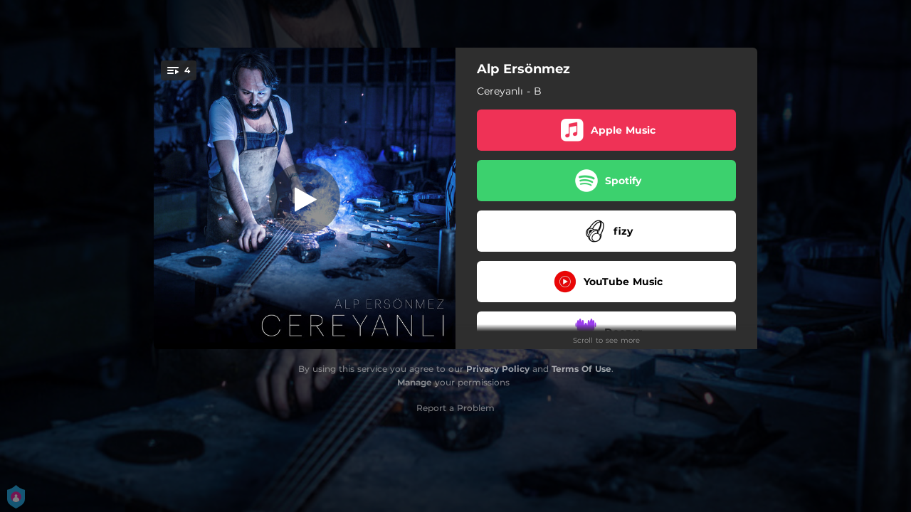

--- FILE ---
content_type: text/html; charset=utf-8
request_url: https://orcd.co/cereyanli-b
body_size: 25245
content:
<!doctype html>
<html data-n-head-ssr lang="en" data-n-head="%7B%22lang%22:%7B%22ssr%22:%22en%22%7D%7D">
  <head >
    <link rel="dns-prefetch" href="https://fonts.gstatic.com/">
    <link rel="preconnect" href="https://fonts.gstatic.com/">
    <link rel="dns-prefetch" href="https://ib.adnxs.com">
    <link rel="preconnect" href="https://ib.adnxs.com">
    <link rel="dns-prefetch" href="https://connect.facebook.net">
    <link rel="preconnect" href="https://connect.facebook.net">
    <title>Alp Ersönmez</title><meta data-n-head="ssr" name="viewport" content="width=device-width, initial-scale=1"><meta data-n-head="ssr" property="description" content="Cereyanlı - B"><meta data-n-head="ssr" property="og:url" content="https://orcd.co/cereyanli-b"><meta data-n-head="ssr" data-hid="og:title" property="og:title" content="Alp Ersönmez"><meta data-n-head="ssr" data-hid="og:description" property="og:description" content="Cereyanlı - B"><meta data-n-head="ssr" property="og:image" content="https://cloudinary-cdn.ffm.to/s--yI-zYPM---/w_1108,h_1108,c_lfill/f_jpg/https%3A%2F%2Fimagestore.ffm.to%2Flink%2F60a2f73b18c2424e28d23810acb5c782.jpg"><meta data-n-head="ssr" property="twitter:card" content="summary_large_image"><meta data-n-head="ssr" property="twitter:url" content="https://orcd.co/cereyanli-b"><meta data-n-head="ssr" property="twitter:title" content="Alp Ersönmez"><meta data-n-head="ssr" property="twitter:description" content="Cereyanlı - B"><meta data-n-head="ssr" property="twitter:image" content="https://cloudinary-cdn.ffm.to/s--yI-zYPM---/w_1108,h_1108,c_lfill/f_jpg/https%3A%2F%2Fimagestore.ffm.to%2Flink%2F60a2f73b18c2424e28d23810acb5c782.jpg"><link data-n-head="ssr" rel="alternate" type="application/json+oembed" href="https://api.ffm.to/smartlink/oembed?url=https%3A%2F%2Forcd.co%2Fcereyanli-b&amp;format=json"><link data-n-head="ssr" rel="icon" type="image/x-icon" href="/orchard-icon.ico"><noscript data-n-head="ssr"><iframe src="https://www.googletagmanager.com/ns.html?id=GTM-W3NCRHH" height="0" width="0" style="display:none;visibility:hidden"></iframe></noscript><style data-vue-ssr-id="7351ffee:0 8334ae78:0 59f1e024:0 677b47ce:0 0c621273:0 5ae6f968:0 346be13f:0 977a4e0a:0 25b8951e:0 07cf718a:0 3e4d37e0:0 3e9b2e92:0 60066a18:0 80fd7570:0 865df708:0 2d93a33a:0 97b5a99e:0 bf30cc42:0 c951707e:0 d28a3b16:0">/*! normalize.css v8.0.1 | MIT License | github.com/necolas/normalize.css */html{line-height:1.15;-webkit-text-size-adjust:100%}body{margin:0}main{display:block}h1{font-size:2em;margin:.67em 0}hr{box-sizing:content-box;height:0;overflow:visible}pre{font-family:monospace,monospace;font-size:1em}a{background-color:transparent}abbr[title]{border-bottom:none;text-decoration:underline;-webkit-text-decoration:underline dotted;text-decoration:underline dotted}b,strong{font-weight:bolder}code,kbd,samp{font-family:monospace,monospace;font-size:1em}small{font-size:80%}sub,sup{font-size:75%;line-height:0;position:relative;vertical-align:baseline}sub{bottom:-.25em}sup{top:-.5em}img{border-style:none}button,input,optgroup,select,textarea{font-family:inherit;font-size:100%;line-height:1.15;margin:0}button,input{overflow:visible}button,select{text-transform:none}[type=button],[type=reset],[type=submit],button{-webkit-appearance:button}[type=button]::-moz-focus-inner,[type=reset]::-moz-focus-inner,[type=submit]::-moz-focus-inner,button::-moz-focus-inner{border-style:none;padding:0}[type=button]:-moz-focusring,[type=reset]:-moz-focusring,[type=submit]:-moz-focusring,button:-moz-focusring{outline:1px dotted ButtonText}fieldset{padding:.35em .75em .625em}legend{box-sizing:border-box;color:inherit;display:table;max-width:100%;padding:0;white-space:normal}progress{vertical-align:baseline}textarea{overflow:auto}[type=checkbox],[type=radio]{box-sizing:border-box;padding:0}[type=number]::-webkit-inner-spin-button,[type=number]::-webkit-outer-spin-button{height:auto}[type=search]{-webkit-appearance:textfield;outline-offset:-2px}[type=search]::-webkit-search-decoration{-webkit-appearance:none}::-webkit-file-upload-button{-webkit-appearance:button;font:inherit}details{display:block}summary{display:list-item}[hidden],template{display:none}blockquote,dd,dl,figure,h1,h2,h3,h4,h5,h6,hr,p,pre{margin:0}button{background-color:transparent;background-image:none}button:focus{outline:1px dotted;outline:5px auto -webkit-focus-ring-color}fieldset,ol,ul{margin:0;padding:0}ol,ul{list-style:none}html{font-family:system-ui,-apple-system,Segoe UI,Roboto,Ubuntu,Cantarell,Noto Sans,sans-serif,BlinkMacSystemFont,"Segoe UI","Helvetica Neue",Arial,"Noto Sans","Apple Color Emoji","Segoe UI Emoji","Segoe UI Symbol","Noto Color Emoji";line-height:1.5}*,:after,:before{box-sizing:border-box;border:0 solid #e2e8f0}hr{border-top-width:1px}img{border-style:solid}textarea{resize:vertical}input::-moz-placeholder,textarea::-moz-placeholder{color:#a0aec0}input::placeholder,textarea::placeholder{color:#a0aec0}[role=button],button{cursor:pointer}table{border-collapse:collapse}h1,h2,h3,h4,h5,h6{font-size:inherit;font-weight:inherit}a{color:inherit;text-decoration:inherit}button,input,optgroup,select,textarea{padding:0;line-height:inherit;color:inherit}code,kbd,pre,samp{font-family:Menlo,Monaco,Consolas,"Liberation Mono","Courier New",monospace}audio,canvas,embed,iframe,img,object,svg,video{display:block;vertical-align:middle}img,video{max-width:100%;height:auto}.container{width:100%}@media (min-width:0px){.container{max-width:0}}@media (min-width:320px){.container{max-width:320px}}@media (min-width:480px){.container{max-width:480px}}@media (min-width:640px){.container{max-width:640px}}@media (min-width:768px){.container{max-width:768px}}@media (min-width:1024px){.container{max-width:1024px}}@media (min-width:1280px){.container{max-width:1280px}}.appearance-none{-webkit-appearance:none;-moz-appearance:none;appearance:none}.bg-transparent{background-color:transparent}.bg-black{--bg-opacity:1;background-color:#000;background-color:rgba(0,0,0,var(--bg-opacity))}.bg-white{--bg-opacity:1;background-color:#fff;background-color:rgba(255,255,255,var(--bg-opacity))}.bg-gray-300{--bg-opacity:1;background-color:#e2e8f0;background-color:rgba(226,232,240,var(--bg-opacity))}.bg-yellow-400{--bg-opacity:1;background-color:#f6e05e;background-color:rgba(246,224,94,var(--bg-opacity))}.bg-blue-500{--bg-opacity:1;background-color:#4299e1;background-color:rgba(66,153,225,var(--bg-opacity))}.hover\:bg-gray-800:hover{--bg-opacity:1;background-color:#2d3748;background-color:rgba(45,55,72,var(--bg-opacity))}.hover\:bg-blue-700:hover{--bg-opacity:1;background-color:#2b6cb0;background-color:rgba(43,108,176,var(--bg-opacity))}.bg-opacity-50{--bg-opacity:0.5}.bg-opacity-75{--bg-opacity:0.75}.hover\:bg-opacity-100:hover{--bg-opacity:1}.border-transparent{border-color:transparent}.border-gray-300{--border-opacity:1;border-color:#e2e8f0;border-color:rgba(226,232,240,var(--border-opacity))}.border-gray-800{--border-opacity:1;border-color:#2d3748;border-color:rgba(45,55,72,var(--border-opacity))}.border-red-500{--border-opacity:1;border-color:#f56565;border-color:rgba(245,101,101,var(--border-opacity))}.rounded-none{border-radius:0}.rounded-sm{border-radius:.125rem}.rounded{border-radius:.25rem}.rounded-md{border-radius:.375rem}.rounded-lg{border-radius:.5rem}.rounded-full{border-radius:9999px}.rounded-t-none{border-top-left-radius:0;border-top-right-radius:0}.rounded-r-none{border-top-right-radius:0;border-bottom-right-radius:0}.rounded-b-none{border-bottom-right-radius:0;border-bottom-left-radius:0}.rounded-l-none{border-top-left-radius:0;border-bottom-left-radius:0}.rounded-r-sm{border-top-right-radius:.125rem}.rounded-b-sm,.rounded-r-sm{border-bottom-right-radius:.125rem}.rounded-b-sm,.rounded-l-sm{border-bottom-left-radius:.125rem}.rounded-l-sm{border-top-left-radius:.125rem}.rounded-r{border-top-right-radius:.25rem}.rounded-b,.rounded-r{border-bottom-right-radius:.25rem}.rounded-b,.rounded-l{border-bottom-left-radius:.25rem}.rounded-l{border-top-left-radius:.25rem}.rounded-r-md{border-top-right-radius:.375rem}.rounded-b-md,.rounded-r-md{border-bottom-right-radius:.375rem}.rounded-b-md,.rounded-l-md{border-bottom-left-radius:.375rem}.rounded-l-md{border-top-left-radius:.375rem}.rounded-r-lg{border-top-right-radius:.5rem}.rounded-b-lg,.rounded-r-lg{border-bottom-right-radius:.5rem}.rounded-b-lg,.rounded-l-lg{border-bottom-left-radius:.5rem}.rounded-l-lg{border-top-left-radius:.5rem}.rounded-r-full{border-top-right-radius:9999px}.rounded-b-full,.rounded-r-full{border-bottom-right-radius:9999px}.rounded-b-full,.rounded-l-full{border-bottom-left-radius:9999px}.rounded-l-full{border-top-left-radius:9999px}.border-2{border-width:2px}.border{border-width:1px}.border-r{border-right-width:1px}.cursor-pointer{cursor:pointer}.block{display:block}.inline-block{display:inline-block}.flex{display:flex}.inline-flex{display:inline-flex}.table{display:table}.contents{display:contents}.hidden{display:none}.flex-row{flex-direction:row}.flex-col{flex-direction:column}.flex-wrap{flex-wrap:wrap}.items-center{align-items:center}.justify-end{justify-content:flex-end}.justify-center{justify-content:center}.justify-between{justify-content:space-between}.flex-auto{flex:1 1 auto}.flex-none{flex:none}.flex-grow{flex-grow:1}.flex-shrink-0{flex-shrink:0}.flex-shrink{flex-shrink:1}.font-light{font-weight:300}.font-medium{font-weight:500}.font-semibold{font-weight:600}.font-bold{font-weight:700}.h-0{height:0}.h-1{height:.25rem}.h-2{height:.5rem}.h-3{height:.75rem}.h-4{height:1rem}.h-5{height:1.25rem}.h-6{height:1.5rem}.h-8{height:2rem}.h-10{height:2.5rem}.h-12{height:3rem}.h-16{height:4rem}.h-20{height:5rem}.h-24{height:6rem}.h-32{height:8rem}.h-40{height:10rem}.h-48{height:12rem}.h-56{height:14rem}.h-64{height:16rem}.h-auto{height:auto}.h-full{height:100%}.h-screen{height:100vh}.text-xs{font-size:.75rem}.text-sm{font-size:.875rem}.text-base{font-size:1rem}.text-lg{font-size:1.125rem}.text-xl{font-size:1.25rem}.text-2xl{font-size:1.5rem}.text-sme{font-size:.93rem}.leading-7{line-height:1.75rem}.leading-none{line-height:1}.leading-normal{line-height:1.5}.list-inside{list-style-position:inside}.list-outside{list-style-position:outside}.list-decimal{list-style-type:decimal}.m-2{margin:.5rem}.m-6{margin:1.5rem}.m-auto{margin:auto}.my-2{margin-top:.5rem;margin-bottom:.5rem}.mx-2{margin-left:.5rem;margin-right:.5rem}.mx-3{margin-left:.75rem;margin-right:.75rem}.my-4{margin-top:1rem;margin-bottom:1rem}.mx-4{margin-left:1rem;margin-right:1rem}.my-8{margin-top:2rem;margin-bottom:2rem}.my-auto{margin-top:auto;margin-bottom:auto}.mx-auto{margin-left:auto;margin-right:auto}.-my-24{margin-top:-6rem;margin-bottom:-6rem}.mt-1{margin-top:.25rem}.mb-1{margin-bottom:.25rem}.ml-1{margin-left:.25rem}.mt-2{margin-top:.5rem}.mr-2{margin-right:.5rem}.mb-2{margin-bottom:.5rem}.mt-3{margin-top:.75rem}.mb-3{margin-bottom:.75rem}.mt-4{margin-top:1rem}.mr-4{margin-right:1rem}.mb-4{margin-bottom:1rem}.mt-5{margin-top:1.25rem}.mt-6{margin-top:1.5rem}.mb-6{margin-bottom:1.5rem}.mt-10{margin-top:2.5rem}.mb-10{margin-bottom:2.5rem}.mt-20{margin-top:5rem}.ml-auto{margin-left:auto}.max-w-xs{max-width:20rem}.max-w-lg{max-width:32rem}.max-w-4xl{max-width:56rem}.min-h-8{min-height:2rem}.min-h-10{min-height:2.5rem}.min-h-full{min-height:100%}.min-w-8{min-width:2rem}.min-w-20{min-width:5rem}.object-cover{-o-object-fit:cover;object-fit:cover}.opacity-75{opacity:.75}.focus\:outline-none:focus,.outline-none{outline:2px solid transparent;outline-offset:2px}.overflow-hidden{overflow:hidden}.overflow-x-scroll{overflow-x:scroll}.p-2{padding:.5rem}.p-3{padding:.75rem}.p-4{padding:1rem}.py-1{padding-top:.25rem;padding-bottom:.25rem}.px-1{padding-left:.25rem;padding-right:.25rem}.py-2{padding-top:.5rem;padding-bottom:.5rem}.px-2{padding-left:.5rem;padding-right:.5rem}.py-3{padding-top:.75rem;padding-bottom:.75rem}.px-3{padding-left:.75rem;padding-right:.75rem}.py-4{padding-top:1rem;padding-bottom:1rem}.px-4{padding-left:1rem;padding-right:1rem}.px-6{padding-left:1.5rem;padding-right:1.5rem}.px-8{padding-left:2rem;padding-right:2rem}.px-10{padding-left:2.5rem;padding-right:2.5rem}.pt-2{padding-top:.5rem}.pt-4{padding-top:1rem}.pb-6{padding-bottom:1.5rem}.pt-10{padding-top:2.5rem}.pb-64{padding-bottom:16rem}.static{position:static}.fixed{position:fixed}.absolute{position:absolute}.relative{position:relative}.top-0{top:0}.left-0{left:0}.shadow-sm{box-shadow:0 1px 2px 0 rgba(0,0,0,.05)}.shadow{box-shadow:0 1px 3px 0 rgba(0,0,0,.1),0 1px 2px 0 rgba(0,0,0,.06)}.shadow-lg{box-shadow:0 10px 15px -3px rgba(0,0,0,.1),0 4px 6px -2px rgba(0,0,0,.05)}.fill-current{fill:currentColor}.text-left{text-align:left}.text-center{text-align:center}.text-black{--text-opacity:1;color:#000;color:rgba(0,0,0,var(--text-opacity))}.text-white{--text-opacity:1;color:#fff;color:rgba(255,255,255,var(--text-opacity))}.text-gray-600{--text-opacity:1;color:#718096;color:rgba(113,128,150,var(--text-opacity))}.text-gray-800{--text-opacity:1;color:#2d3748;color:rgba(45,55,72,var(--text-opacity))}.text-red-500{--text-opacity:1;color:#f56565;color:rgba(245,101,101,var(--text-opacity))}.text-pink-600{--text-opacity:1;color:#d53f8c;color:rgba(213,63,140,var(--text-opacity))}.uppercase{text-transform:uppercase}.capitalize{text-transform:capitalize}.underline{text-decoration:underline}.tracking-normal{letter-spacing:0}.tracking-wide{letter-spacing:.025em}.align-middle{vertical-align:middle}.visible{visibility:visible}.invisible{visibility:hidden}.whitespace-no-wrap{white-space:nowrap}.w-0{width:0}.w-1{width:.25rem}.w-2{width:.5rem}.w-3{width:.75rem}.w-4{width:1rem}.w-5{width:1.25rem}.w-6{width:1.5rem}.w-8{width:2rem}.w-10{width:2.5rem}.w-12{width:3rem}.w-16{width:4rem}.w-20{width:5rem}.w-24{width:6rem}.w-32{width:8rem}.w-40{width:10rem}.w-48{width:12rem}.w-54{width:13.5rem}.w-56{width:14rem}.w-64{width:16rem}.w-auto{width:auto}.w-3\/4{width:75%}.w-full{width:100%}.w-screen{width:100vw}.z-10{z-index:10}.transform{--transform-translate-x:0;--transform-translate-y:0;--transform-rotate:0;--transform-skew-x:0;--transform-skew-y:0;--transform-scale-x:1;--transform-scale-y:1;transform:translateX(var(--transform-translate-x)) translateY(var(--transform-translate-y)) rotate(var(--transform-rotate)) skewX(var(--transform-skew-x)) skewY(var(--transform-skew-y)) scaleX(var(--transform-scale-x)) scaleY(var(--transform-scale-y))}.hover\:scale-105:hover{--transform-scale-x:1.05;--transform-scale-y:1.05}.transition{transition-property:background-color,border-color,color,fill,stroke,opacity,box-shadow,transform}.ease-in{transition-timing-function:cubic-bezier(.4,0,1,1)}.ease-in-out{transition-timing-function:cubic-bezier(.4,0,.2,1)}.duration-100{transition-duration:.1s}@keyframes spin{to{transform:rotate(1turn)}}@keyframes ping{75%,to{transform:scale(2);opacity:0}}@keyframes pulse{50%{opacity:.5}}@keyframes bounce{0%,to{transform:translateY(-25%);animation-timing-function:cubic-bezier(.8,0,1,1)}50%{transform:none;animation-timing-function:cubic-bezier(0,0,.2,1)}}@media (min-width:0px) and (max-width:319px){.xxs\:container{width:100%}}@media (min-width:0px) and (max-width:319px) and (min-width:0px){.xxs\:container{max-width:0}}@media (min-width:0px) and (max-width:319px) and (min-width:320px){.xxs\:container{max-width:320px}}@media (min-width:0px) and (max-width:319px) and (min-width:480px){.xxs\:container{max-width:480px}}@media (min-width:0px) and (max-width:319px) and (min-width:640px){.xxs\:container{max-width:640px}}@media (min-width:0px) and (max-width:319px) and (min-width:768px){.xxs\:container{max-width:768px}}@media (min-width:0px) and (max-width:319px) and (min-width:1024px){.xxs\:container{max-width:1024px}}@media (min-width:0px) and (max-width:319px) and (min-width:1280px){.xxs\:container{max-width:1280px}}@media (min-width:0px) and (max-width:319px){.xxs\:text-xs{font-size:.75rem}.xxs\:leading-loose{line-height:2}.xxs\:px-0{padding-left:0;padding-right:0}.xxs\:py-2{padding-top:.5rem;padding-bottom:.5rem}.xxs\:px-2{padding-left:.5rem;padding-right:.5rem}.xxs\:w-2{width:.5rem}}@media (min-width:320px) and (max-width:479px){.xs\:container{width:100%}}@media (min-width:320px) and (max-width:479px) and (min-width:0px){.xs\:container{max-width:0}}@media (min-width:320px) and (max-width:479px) and (min-width:320px){.xs\:container{max-width:320px}}@media (min-width:320px) and (max-width:479px) and (min-width:480px){.xs\:container{max-width:480px}}@media (min-width:320px) and (max-width:479px) and (min-width:640px){.xs\:container{max-width:640px}}@media (min-width:320px) and (max-width:479px) and (min-width:768px){.xs\:container{max-width:768px}}@media (min-width:320px) and (max-width:479px) and (min-width:1024px){.xs\:container{max-width:1024px}}@media (min-width:320px) and (max-width:479px) and (min-width:1280px){.xs\:container{max-width:1280px}}@media (min-width:320px) and (max-width:479px){.xs\:rounded-l-md{border-top-left-radius:.375rem;border-bottom-left-radius:.375rem}.xs\:flex-col{flex-direction:column}.xs\:text-sm{font-size:.875rem}.xs\:leading-6{line-height:1.5rem}.xs\:px-0{padding-left:0;padding-right:0}.xs\:px-2{padding-left:.5rem;padding-right:.5rem}}@media (min-width:480px) and (max-width:639px){.xsm\:container{width:100%}}@media (min-width:480px) and (max-width:639px) and (min-width:0px){.xsm\:container{max-width:0}}@media (min-width:480px) and (max-width:639px) and (min-width:320px){.xsm\:container{max-width:320px}}@media (min-width:480px) and (max-width:639px) and (min-width:480px){.xsm\:container{max-width:480px}}@media (min-width:480px) and (max-width:639px) and (min-width:640px){.xsm\:container{max-width:640px}}@media (min-width:480px) and (max-width:639px) and (min-width:768px){.xsm\:container{max-width:768px}}@media (min-width:480px) and (max-width:639px) and (min-width:1024px){.xsm\:container{max-width:1024px}}@media (min-width:480px) and (max-width:639px) and (min-width:1280px){.xsm\:container{max-width:1280px}}@media (min-width:480px) and (max-width:639px){.xsm\:rounded-l-md{border-top-left-radius:.375rem;border-bottom-left-radius:.375rem}.xsm\:flex-col{flex-direction:column}}@media (min-width:640px) and (max-width:767px){.sm\:container{width:100%}}@media (min-width:640px) and (max-width:767px) and (min-width:0px){.sm\:container{max-width:0}}@media (min-width:640px) and (max-width:767px) and (min-width:320px){.sm\:container{max-width:320px}}@media (min-width:640px) and (max-width:767px) and (min-width:480px){.sm\:container{max-width:480px}}@media (min-width:640px) and (max-width:767px) and (min-width:640px){.sm\:container{max-width:640px}}@media (min-width:640px) and (max-width:767px) and (min-width:768px){.sm\:container{max-width:768px}}@media (min-width:640px) and (max-width:767px) and (min-width:1024px){.sm\:container{max-width:1024px}}@media (min-width:640px) and (max-width:767px) and (min-width:1280px){.sm\:container{max-width:1280px}}@media (min-width:640px) and (max-width:767px){.sm\:rounded-l-md{border-top-left-radius:.375rem;border-bottom-left-radius:.375rem}.sm\:flex-col{flex-direction:column}.sm\:text-sm{font-size:.875rem}.sm\:mt-0{margin-top:0}.sm\:ml-3{margin-left:.75rem}}@media (min-width:768px) and (max-width:1023px){.md\:container{width:100%}}@media (min-width:768px) and (max-width:1023px) and (min-width:0px){.md\:container{max-width:0}}@media (min-width:768px) and (max-width:1023px) and (min-width:320px){.md\:container{max-width:320px}}@media (min-width:768px) and (max-width:1023px) and (min-width:480px){.md\:container{max-width:480px}}@media (min-width:768px) and (max-width:1023px) and (min-width:640px){.md\:container{max-width:640px}}@media (min-width:768px) and (max-width:1023px) and (min-width:768px){.md\:container{max-width:768px}}@media (min-width:768px) and (max-width:1023px) and (min-width:1024px){.md\:container{max-width:1024px}}@media (min-width:768px) and (max-width:1023px) and (min-width:1280px){.md\:container{max-width:1280px}}@media (min-width:768px) and (max-width:1023px){.md\:flex{display:flex}.md\:p-10{padding:2.5rem}}@media (min-width:1024px) and (max-width:1279px){.lg\:container{width:100%}}@media (min-width:1024px) and (max-width:1279px) and (min-width:0px){.lg\:container{max-width:0}}@media (min-width:1024px) and (max-width:1279px) and (min-width:320px){.lg\:container{max-width:320px}}@media (min-width:1024px) and (max-width:1279px) and (min-width:480px){.lg\:container{max-width:480px}}@media (min-width:1024px) and (max-width:1279px) and (min-width:640px){.lg\:container{max-width:640px}}@media (min-width:1024px) and (max-width:1279px) and (min-width:768px){.lg\:container{max-width:768px}}@media (min-width:1024px) and (max-width:1279px) and (min-width:1024px){.lg\:container{max-width:1024px}}@media (min-width:1024px) and (max-width:1279px) and (min-width:1280px){.lg\:container{max-width:1280px}}@media (min-width:1024px) and (max-width:1279px){.lg\:rounded-b-none{border-bottom-right-radius:0;border-bottom-left-radius:0}.lg\:rounded-r{border-top-right-radius:.25rem;border-bottom-right-radius:.25rem}.lg\:flex{display:flex}.lg\:justify-between{justify-content:space-between}.lg\:h-10{height:2.5rem}.lg\:max-w-full{max-width:100%}.lg\:w-10{width:2.5rem}.lg\:w-full{width:100%}.lg\:transform{--transform-translate-x:0;--transform-translate-y:0;--transform-rotate:0;--transform-skew-x:0;--transform-skew-y:0;--transform-scale-x:1;--transform-scale-y:1;transform:translateX(var(--transform-translate-x)) translateY(var(--transform-translate-y)) rotate(var(--transform-rotate)) skewX(var(--transform-skew-x)) skewY(var(--transform-skew-y)) scaleX(var(--transform-scale-x)) scaleY(var(--transform-scale-y))}}@media (min-width:1280px){.xl\:container{width:100%}}@media (min-width:1280px) and (min-width:0px){.xl\:container{max-width:0}}@media (min-width:1280px) and (min-width:320px){.xl\:container{max-width:320px}}@media (min-width:1280px) and (min-width:480px){.xl\:container{max-width:480px}}@media (min-width:1280px) and (min-width:640px){.xl\:container{max-width:640px}}@media (min-width:1280px) and (min-width:768px){.xl\:container{max-width:768px}}@media (min-width:1280px) and (min-width:1024px){.xl\:container{max-width:1024px}}@media (min-width:1280px) and (min-width:1280px){.xl\:container{max-width:1280px}}@media (min-width:1280px){.xl\:flex{display:flex}.xl\:justify-between{justify-content:space-between}.xl\:h-10{height:2.5rem}.xl\:w-10{width:2.5rem}.xl\:w-full{width:100%}.xl\:transform{--transform-translate-x:0;--transform-translate-y:0;--transform-rotate:0;--transform-skew-x:0;--transform-skew-y:0;--transform-scale-x:1;--transform-scale-y:1;transform:translateX(var(--transform-translate-x)) translateY(var(--transform-translate-y)) rotate(var(--transform-rotate)) skewX(var(--transform-skew-x)) skewY(var(--transform-skew-y)) scaleX(var(--transform-scale-x)) scaleY(var(--transform-scale-y))}}
@font-face{font-family:"Montserrat";font-style:normal;font-weight:100;font-display:swap;src:url(https://fonts.gstatic.com/s/montserrat/v18/JTUQjIg1_i6t8kCHKm45_QpRxC7m0dR9pBOi.woff2) format("woff2");unicode-range:u+0460-052f,u+1c80-1c88,u+20b4,u+2de0-2dff,u+a640-a69f,u+fe2e-fe2f}@font-face{font-family:"Montserrat";font-style:normal;font-weight:100;font-display:swap;src:url(https://fonts.gstatic.com/s/montserrat/v18/JTUQjIg1_i6t8kCHKm45_QpRzS7m0dR9pBOi.woff2) format("woff2");unicode-range:u+0400-045f,u+0490-0491,u+04b0-04b1,u+2116}@font-face{font-family:"Montserrat";font-style:normal;font-weight:100;font-display:swap;src:url(https://fonts.gstatic.com/s/montserrat/v18/JTUQjIg1_i6t8kCHKm45_QpRxi7m0dR9pBOi.woff2) format("woff2");unicode-range:u+0102-0103,u+0110-0111,u+0128-0129,u+0168-0169,u+01a0-01a1,u+01af-01b0,u+1ea0-1ef9,u+20ab}@font-face{font-family:"Montserrat";font-style:normal;font-weight:100;font-display:swap;src:url(https://fonts.gstatic.com/s/montserrat/v18/JTUQjIg1_i6t8kCHKm45_QpRxy7m0dR9pBOi.woff2) format("woff2");unicode-range:u+0100-024f,u+0259,u+1e??,u+2020,u+20a0-20ab,u+20ad-20cf,u+2113,u+2c60-2c7f,u+a720-a7ff}@font-face{font-family:"Montserrat";font-style:normal;font-weight:100;font-display:swap;src:url(https://fonts.gstatic.com/s/montserrat/v18/JTUQjIg1_i6t8kCHKm45_QpRyS7m0dR9pA.woff2) format("woff2");unicode-range:u+00??,u+0131,u+0152-0153,u+02bb-02bc,u+02c6,u+02da,u+02dc,u+2000-206f,u+2074,u+20ac,u+2122,u+2191,u+2193,u+2212,u+2215,u+feff,u+fffd}@font-face{font-family:"Montserrat";font-style:normal;font-weight:200;font-display:swap;src:url(https://fonts.gstatic.com/s/montserrat/v18/JTURjIg1_i6t8kCHKm45_aZA3gTD_vx3rCubqg.woff2) format("woff2");unicode-range:u+0460-052f,u+1c80-1c88,u+20b4,u+2de0-2dff,u+a640-a69f,u+fe2e-fe2f}@font-face{font-family:"Montserrat";font-style:normal;font-weight:200;font-display:swap;src:url(https://fonts.gstatic.com/s/montserrat/v18/JTURjIg1_i6t8kCHKm45_aZA3g3D_vx3rCubqg.woff2) format("woff2");unicode-range:u+0400-045f,u+0490-0491,u+04b0-04b1,u+2116}@font-face{font-family:"Montserrat";font-style:normal;font-weight:200;font-display:swap;src:url(https://fonts.gstatic.com/s/montserrat/v18/JTURjIg1_i6t8kCHKm45_aZA3gbD_vx3rCubqg.woff2) format("woff2");unicode-range:u+0102-0103,u+0110-0111,u+0128-0129,u+0168-0169,u+01a0-01a1,u+01af-01b0,u+1ea0-1ef9,u+20ab}@font-face{font-family:"Montserrat";font-style:normal;font-weight:200;font-display:swap;src:url(https://fonts.gstatic.com/s/montserrat/v18/JTURjIg1_i6t8kCHKm45_aZA3gfD_vx3rCubqg.woff2) format("woff2");unicode-range:u+0100-024f,u+0259,u+1e??,u+2020,u+20a0-20ab,u+20ad-20cf,u+2113,u+2c60-2c7f,u+a720-a7ff}@font-face{font-family:"Montserrat";font-style:normal;font-weight:200;font-display:swap;src:url(https://fonts.gstatic.com/s/montserrat/v18/JTURjIg1_i6t8kCHKm45_aZA3gnD_vx3rCs.woff2) format("woff2");unicode-range:u+00??,u+0131,u+0152-0153,u+02bb-02bc,u+02c6,u+02da,u+02dc,u+2000-206f,u+2074,u+20ac,u+2122,u+2191,u+2193,u+2212,u+2215,u+feff,u+fffd}@font-face{font-family:"Montserrat";font-style:normal;font-weight:300;font-display:swap;src:url(https://fonts.gstatic.com/s/montserrat/v18/JTURjIg1_i6t8kCHKm45_cJD3gTD_vx3rCubqg.woff2) format("woff2");unicode-range:u+0460-052f,u+1c80-1c88,u+20b4,u+2de0-2dff,u+a640-a69f,u+fe2e-fe2f}@font-face{font-family:"Montserrat";font-style:normal;font-weight:300;font-display:swap;src:url(https://fonts.gstatic.com/s/montserrat/v18/JTURjIg1_i6t8kCHKm45_cJD3g3D_vx3rCubqg.woff2) format("woff2");unicode-range:u+0400-045f,u+0490-0491,u+04b0-04b1,u+2116}@font-face{font-family:"Montserrat";font-style:normal;font-weight:300;font-display:swap;src:url(https://fonts.gstatic.com/s/montserrat/v18/JTURjIg1_i6t8kCHKm45_cJD3gbD_vx3rCubqg.woff2) format("woff2");unicode-range:u+0102-0103,u+0110-0111,u+0128-0129,u+0168-0169,u+01a0-01a1,u+01af-01b0,u+1ea0-1ef9,u+20ab}@font-face{font-family:"Montserrat";font-style:normal;font-weight:300;font-display:swap;src:url(https://fonts.gstatic.com/s/montserrat/v18/JTURjIg1_i6t8kCHKm45_cJD3gfD_vx3rCubqg.woff2) format("woff2");unicode-range:u+0100-024f,u+0259,u+1e??,u+2020,u+20a0-20ab,u+20ad-20cf,u+2113,u+2c60-2c7f,u+a720-a7ff}@font-face{font-family:"Montserrat";font-style:normal;font-weight:300;font-display:swap;src:url(https://fonts.gstatic.com/s/montserrat/v18/JTURjIg1_i6t8kCHKm45_cJD3gnD_vx3rCs.woff2) format("woff2");unicode-range:u+00??,u+0131,u+0152-0153,u+02bb-02bc,u+02c6,u+02da,u+02dc,u+2000-206f,u+2074,u+20ac,u+2122,u+2191,u+2193,u+2212,u+2215,u+feff,u+fffd}@font-face{font-family:"Montserrat";font-style:normal;font-weight:400;font-display:swap;src:url(https://fonts.gstatic.com/s/montserrat/v18/JTUSjIg1_i6t8kCHKm459WRhyyTh89ZNpQ.woff2) format("woff2");unicode-range:u+0460-052f,u+1c80-1c88,u+20b4,u+2de0-2dff,u+a640-a69f,u+fe2e-fe2f}@font-face{font-family:"Montserrat";font-style:normal;font-weight:400;font-display:swap;src:url(https://fonts.gstatic.com/s/montserrat/v18/JTUSjIg1_i6t8kCHKm459W1hyyTh89ZNpQ.woff2) format("woff2");unicode-range:u+0400-045f,u+0490-0491,u+04b0-04b1,u+2116}@font-face{font-family:"Montserrat";font-style:normal;font-weight:400;font-display:swap;src:url(https://fonts.gstatic.com/s/montserrat/v18/JTUSjIg1_i6t8kCHKm459WZhyyTh89ZNpQ.woff2) format("woff2");unicode-range:u+0102-0103,u+0110-0111,u+0128-0129,u+0168-0169,u+01a0-01a1,u+01af-01b0,u+1ea0-1ef9,u+20ab}@font-face{font-family:"Montserrat";font-style:normal;font-weight:400;font-display:swap;src:url(https://fonts.gstatic.com/s/montserrat/v18/JTUSjIg1_i6t8kCHKm459WdhyyTh89ZNpQ.woff2) format("woff2");unicode-range:u+0100-024f,u+0259,u+1e??,u+2020,u+20a0-20ab,u+20ad-20cf,u+2113,u+2c60-2c7f,u+a720-a7ff}@font-face{font-family:"Montserrat";font-style:normal;font-weight:400;font-display:swap;src:url(https://fonts.gstatic.com/s/montserrat/v18/JTUSjIg1_i6t8kCHKm459WlhyyTh89Y.woff2) format("woff2");unicode-range:u+00??,u+0131,u+0152-0153,u+02bb-02bc,u+02c6,u+02da,u+02dc,u+2000-206f,u+2074,u+20ac,u+2122,u+2191,u+2193,u+2212,u+2215,u+feff,u+fffd}@font-face{font-family:"Montserrat";font-style:normal;font-weight:500;font-display:swap;src:url(https://fonts.gstatic.com/s/montserrat/v18/JTURjIg1_i6t8kCHKm45_ZpC3gTD_vx3rCubqg.woff2) format("woff2");unicode-range:u+0460-052f,u+1c80-1c88,u+20b4,u+2de0-2dff,u+a640-a69f,u+fe2e-fe2f}@font-face{font-family:"Montserrat";font-style:normal;font-weight:500;font-display:swap;src:url(https://fonts.gstatic.com/s/montserrat/v18/JTURjIg1_i6t8kCHKm45_ZpC3g3D_vx3rCubqg.woff2) format("woff2");unicode-range:u+0400-045f,u+0490-0491,u+04b0-04b1,u+2116}@font-face{font-family:"Montserrat";font-style:normal;font-weight:500;font-display:swap;src:url(https://fonts.gstatic.com/s/montserrat/v18/JTURjIg1_i6t8kCHKm45_ZpC3gbD_vx3rCubqg.woff2) format("woff2");unicode-range:u+0102-0103,u+0110-0111,u+0128-0129,u+0168-0169,u+01a0-01a1,u+01af-01b0,u+1ea0-1ef9,u+20ab}@font-face{font-family:"Montserrat";font-style:normal;font-weight:500;font-display:swap;src:url(https://fonts.gstatic.com/s/montserrat/v18/JTURjIg1_i6t8kCHKm45_ZpC3gfD_vx3rCubqg.woff2) format("woff2");unicode-range:u+0100-024f,u+0259,u+1e??,u+2020,u+20a0-20ab,u+20ad-20cf,u+2113,u+2c60-2c7f,u+a720-a7ff}@font-face{font-family:"Montserrat";font-style:normal;font-weight:500;font-display:swap;src:url(https://fonts.gstatic.com/s/montserrat/v18/JTURjIg1_i6t8kCHKm45_ZpC3gnD_vx3rCs.woff2) format("woff2");unicode-range:u+00??,u+0131,u+0152-0153,u+02bb-02bc,u+02c6,u+02da,u+02dc,u+2000-206f,u+2074,u+20ac,u+2122,u+2191,u+2193,u+2212,u+2215,u+feff,u+fffd}@font-face{font-family:"Montserrat";font-style:normal;font-weight:600;font-display:swap;src:url(https://fonts.gstatic.com/s/montserrat/v18/JTURjIg1_i6t8kCHKm45_bZF3gTD_vx3rCubqg.woff2) format("woff2");unicode-range:u+0460-052f,u+1c80-1c88,u+20b4,u+2de0-2dff,u+a640-a69f,u+fe2e-fe2f}@font-face{font-family:"Montserrat";font-style:normal;font-weight:600;font-display:swap;src:url(https://fonts.gstatic.com/s/montserrat/v18/JTURjIg1_i6t8kCHKm45_bZF3g3D_vx3rCubqg.woff2) format("woff2");unicode-range:u+0400-045f,u+0490-0491,u+04b0-04b1,u+2116}@font-face{font-family:"Montserrat";font-style:normal;font-weight:600;font-display:swap;src:url(https://fonts.gstatic.com/s/montserrat/v18/JTURjIg1_i6t8kCHKm45_bZF3gbD_vx3rCubqg.woff2) format("woff2");unicode-range:u+0102-0103,u+0110-0111,u+0128-0129,u+0168-0169,u+01a0-01a1,u+01af-01b0,u+1ea0-1ef9,u+20ab}@font-face{font-family:"Montserrat";font-style:normal;font-weight:600;font-display:swap;src:url(https://fonts.gstatic.com/s/montserrat/v18/JTURjIg1_i6t8kCHKm45_bZF3gfD_vx3rCubqg.woff2) format("woff2");unicode-range:u+0100-024f,u+0259,u+1e??,u+2020,u+20a0-20ab,u+20ad-20cf,u+2113,u+2c60-2c7f,u+a720-a7ff}@font-face{font-family:"Montserrat";font-style:normal;font-weight:600;font-display:swap;src:url(https://fonts.gstatic.com/s/montserrat/v18/JTURjIg1_i6t8kCHKm45_bZF3gnD_vx3rCs.woff2) format("woff2");unicode-range:u+00??,u+0131,u+0152-0153,u+02bb-02bc,u+02c6,u+02da,u+02dc,u+2000-206f,u+2074,u+20ac,u+2122,u+2191,u+2193,u+2212,u+2215,u+feff,u+fffd}@font-face{font-family:"Montserrat";font-style:normal;font-weight:700;font-display:swap;src:url(https://fonts.gstatic.com/s/montserrat/v18/JTURjIg1_i6t8kCHKm45_dJE3gTD_vx3rCubqg.woff2) format("woff2");unicode-range:u+0460-052f,u+1c80-1c88,u+20b4,u+2de0-2dff,u+a640-a69f,u+fe2e-fe2f}@font-face{font-family:"Montserrat";font-style:normal;font-weight:700;font-display:swap;src:url(https://fonts.gstatic.com/s/montserrat/v18/JTURjIg1_i6t8kCHKm45_dJE3g3D_vx3rCubqg.woff2) format("woff2");unicode-range:u+0400-045f,u+0490-0491,u+04b0-04b1,u+2116}@font-face{font-family:"Montserrat";font-style:normal;font-weight:700;font-display:swap;src:url(https://fonts.gstatic.com/s/montserrat/v18/JTURjIg1_i6t8kCHKm45_dJE3gbD_vx3rCubqg.woff2) format("woff2");unicode-range:u+0102-0103,u+0110-0111,u+0128-0129,u+0168-0169,u+01a0-01a1,u+01af-01b0,u+1ea0-1ef9,u+20ab}@font-face{font-family:"Montserrat";font-style:normal;font-weight:700;font-display:swap;src:url(https://fonts.gstatic.com/s/montserrat/v18/JTURjIg1_i6t8kCHKm45_dJE3gfD_vx3rCubqg.woff2) format("woff2");unicode-range:u+0100-024f,u+0259,u+1e??,u+2020,u+20a0-20ab,u+20ad-20cf,u+2113,u+2c60-2c7f,u+a720-a7ff}@font-face{font-family:"Montserrat";font-style:normal;font-weight:700;font-display:swap;src:url(https://fonts.gstatic.com/s/montserrat/v18/JTURjIg1_i6t8kCHKm45_dJE3gnD_vx3rCs.woff2) format("woff2");unicode-range:u+00??,u+0131,u+0152-0153,u+02bb-02bc,u+02c6,u+02da,u+02dc,u+2000-206f,u+2074,u+20ac,u+2122,u+2191,u+2193,u+2212,u+2215,u+feff,u+fffd}@font-face{font-family:"Montserrat";font-style:normal;font-weight:800;font-display:swap;src:url(https://fonts.gstatic.com/s/montserrat/v18/JTURjIg1_i6t8kCHKm45_c5H3gTD_vx3rCubqg.woff2) format("woff2");unicode-range:u+0460-052f,u+1c80-1c88,u+20b4,u+2de0-2dff,u+a640-a69f,u+fe2e-fe2f}@font-face{font-family:"Montserrat";font-style:normal;font-weight:800;font-display:swap;src:url(https://fonts.gstatic.com/s/montserrat/v18/JTURjIg1_i6t8kCHKm45_c5H3g3D_vx3rCubqg.woff2) format("woff2");unicode-range:u+0400-045f,u+0490-0491,u+04b0-04b1,u+2116}@font-face{font-family:"Montserrat";font-style:normal;font-weight:800;font-display:swap;src:url(https://fonts.gstatic.com/s/montserrat/v18/JTURjIg1_i6t8kCHKm45_c5H3gbD_vx3rCubqg.woff2) format("woff2");unicode-range:u+0102-0103,u+0110-0111,u+0128-0129,u+0168-0169,u+01a0-01a1,u+01af-01b0,u+1ea0-1ef9,u+20ab}@font-face{font-family:"Montserrat";font-style:normal;font-weight:800;font-display:swap;src:url(https://fonts.gstatic.com/s/montserrat/v18/JTURjIg1_i6t8kCHKm45_c5H3gfD_vx3rCubqg.woff2) format("woff2");unicode-range:u+0100-024f,u+0259,u+1e??,u+2020,u+20a0-20ab,u+20ad-20cf,u+2113,u+2c60-2c7f,u+a720-a7ff}@font-face{font-family:"Montserrat";font-style:normal;font-weight:800;font-display:swap;src:url(https://fonts.gstatic.com/s/montserrat/v18/JTURjIg1_i6t8kCHKm45_c5H3gnD_vx3rCs.woff2) format("woff2");unicode-range:u+00??,u+0131,u+0152-0153,u+02bb-02bc,u+02c6,u+02da,u+02dc,u+2000-206f,u+2074,u+20ac,u+2122,u+2191,u+2193,u+2212,u+2215,u+feff,u+fffd}@font-face{font-family:"Montserrat";font-style:normal;font-weight:900;font-display:swap;src:url(https://fonts.gstatic.com/s/montserrat/v18/JTURjIg1_i6t8kCHKm45_epG3gTD_vx3rCubqg.woff2) format("woff2");unicode-range:u+0460-052f,u+1c80-1c88,u+20b4,u+2de0-2dff,u+a640-a69f,u+fe2e-fe2f}@font-face{font-family:"Montserrat";font-style:normal;font-weight:900;font-display:swap;src:url(https://fonts.gstatic.com/s/montserrat/v18/JTURjIg1_i6t8kCHKm45_epG3g3D_vx3rCubqg.woff2) format("woff2");unicode-range:u+0400-045f,u+0490-0491,u+04b0-04b1,u+2116}@font-face{font-family:"Montserrat";font-style:normal;font-weight:900;font-display:swap;src:url(https://fonts.gstatic.com/s/montserrat/v18/JTURjIg1_i6t8kCHKm45_epG3gbD_vx3rCubqg.woff2) format("woff2");unicode-range:u+0102-0103,u+0110-0111,u+0128-0129,u+0168-0169,u+01a0-01a1,u+01af-01b0,u+1ea0-1ef9,u+20ab}@font-face{font-family:"Montserrat";font-style:normal;font-weight:900;font-display:swap;src:url(https://fonts.gstatic.com/s/montserrat/v18/JTURjIg1_i6t8kCHKm45_epG3gfD_vx3rCubqg.woff2) format("woff2");unicode-range:u+0100-024f,u+0259,u+1e??,u+2020,u+20a0-20ab,u+20ad-20cf,u+2113,u+2c60-2c7f,u+a720-a7ff}@font-face{font-family:"Montserrat";font-style:normal;font-weight:900;font-display:swap;src:url(https://fonts.gstatic.com/s/montserrat/v18/JTURjIg1_i6t8kCHKm45_epG3gnD_vx3rCs.woff2) format("woff2");unicode-range:u+00??,u+0131,u+0152-0153,u+02bb-02bc,u+02c6,u+02da,u+02dc,u+2000-206f,u+2074,u+20ac,u+2122,u+2191,u+2193,u+2212,u+2215,u+feff,u+fffd}*{-webkit-tap-highlight-color:transparent}:focus{outline:none!important}@font-face{font-family:"MarcinTypewriter";src:url(/fonts/MarcinTypewriter-Light.woff2) format("woff2");font-weight:400;font-style:normal}input:not([type=checkbox]):not([type=radio]),textarea{-webkit-appearance:none;box-shadow:none}@font-face{font-family:"Outfit";font-style:normal;font-weight:300;font-display:swap;src:url(/fonts/outfit-1.woff2) format("woff2");unicode-range:u+0100-02af,u+0304,u+0308,u+0329,u+1e00-1e9f,u+1ef2-1eff,u+2020,u+20a0-20ab,u+20ad-20c0,u+2113,u+2c60-2c7f,u+a720-a7ff}@font-face{font-family:"Outfit";font-style:normal;font-weight:300;font-display:swap;src:url(/fonts/outfit-2.woff2) format("woff2");unicode-range:u+00??,u+0131,u+0152-0153,u+02bb-02bc,u+02c6,u+02da,u+02dc,u+0304,u+0308,u+0329,u+2000-206f,u+2074,u+20ac,u+2122,u+2191,u+2193,u+2212,u+2215,u+feff,u+fffd}@font-face{font-family:"Outfit";font-style:normal;font-weight:400;font-display:swap;src:url(/fonts/outfit-1.woff2) format("woff2");unicode-range:u+0100-02af,u+0304,u+0308,u+0329,u+1e00-1e9f,u+1ef2-1eff,u+2020,u+20a0-20ab,u+20ad-20c0,u+2113,u+2c60-2c7f,u+a720-a7ff}@font-face{font-family:"Outfit";font-style:normal;font-weight:400;font-display:swap;src:url(/fonts/outfit-2.woff2) format("woff2");unicode-range:u+00??,u+0131,u+0152-0153,u+02bb-02bc,u+02c6,u+02da,u+02dc,u+0304,u+0308,u+0329,u+2000-206f,u+2074,u+20ac,u+2122,u+2191,u+2193,u+2212,u+2215,u+feff,u+fffd}@font-face{font-family:"Outfit";font-style:normal;font-weight:500;font-display:swap;src:url(/fonts/outfit-1.woff2) format("woff2");unicode-range:u+0100-02af,u+0304,u+0308,u+0329,u+1e00-1e9f,u+1ef2-1eff,u+2020,u+20a0-20ab,u+20ad-20c0,u+2113,u+2c60-2c7f,u+a720-a7ff}@font-face{font-family:"Outfit";font-style:normal;font-weight:500;font-display:swap;src:url(/fonts/outfit-2.woff2) format("woff2");unicode-range:u+00??,u+0131,u+0152-0153,u+02bb-02bc,u+02c6,u+02da,u+02dc,u+0304,u+0308,u+0329,u+2000-206f,u+2074,u+20ac,u+2122,u+2191,u+2193,u+2212,u+2215,u+feff,u+fffd}@font-face{font-family:"Outfit";font-style:normal;font-weight:700;font-display:swap;src:url(/fonts/outfit-1.woff2) format("woff2");unicode-range:u+0100-02af,u+0304,u+0308,u+0329,u+1e00-1e9f,u+1ef2-1eff,u+2020,u+20a0-20ab,u+20ad-20c0,u+2113,u+2c60-2c7f,u+a720-a7ff}@font-face{font-family:"Outfit";font-style:normal;font-weight:700;font-display:swap;src:url(/fonts/outfit-2.woff2) format("woff2");unicode-range:u+00??,u+0131,u+0152-0153,u+02bb-02bc,u+02c6,u+02da,u+02dc,u+0304,u+0308,u+0329,u+2000-206f,u+2074,u+20ac,u+2122,u+2191,u+2193,u+2212,u+2215,u+feff,u+fffd}@font-face{font-family:"Outfit";font-style:normal;font-weight:800;font-display:swap;src:url(/fonts/outfit-1.woff2) format("woff2");unicode-range:u+0100-02af,u+0304,u+0308,u+0329,u+1e00-1e9f,u+1ef2-1eff,u+2020,u+20a0-20ab,u+20ad-20c0,u+2113,u+2c60-2c7f,u+a720-a7ff}@font-face{font-family:"Outfit";font-style:normal;font-weight:800;font-display:swap;src:url(/fonts/outfit-2.woff2) format("woff2");unicode-range:u+00??,u+0131,u+0152-0153,u+02bb-02bc,u+02c6,u+02da,u+02dc,u+0304,u+0308,u+0329,u+2000-206f,u+2074,u+20ac,u+2122,u+2191,u+2193,u+2212,u+2215,u+feff,u+fffd}@font-face{font-family:"Outfit";font-style:normal;font-weight:900;font-display:swap;src:url(/fonts/outfit-1.woff2) format("woff2");unicode-range:u+0100-02af,u+0304,u+0308,u+0329,u+1e00-1e9f,u+1ef2-1eff,u+2020,u+20a0-20ab,u+20ad-20c0,u+2113,u+2c60-2c7f,u+a720-a7ff}@font-face{font-family:"Outfit";font-style:normal;font-weight:900;font-display:swap;src:url(/fonts/outfit-2.woff2) format("woff2");unicode-range:u+00??,u+0131,u+0152-0153,u+02bb-02bc,u+02c6,u+02da,u+02dc,u+0304,u+0308,u+0329,u+2000-206f,u+2074,u+20ac,u+2122,u+2191,u+2193,u+2212,u+2215,u+feff,u+fffd}
.nuxt-progress{position:fixed;top:0;left:0;right:0;height:2px;width:0;opacity:1;transition:width .1s,opacity .4s;background-color:#3b8070;z-index:999999}.nuxt-progress.nuxt-progress-notransition{transition:none}.nuxt-progress-failed{background-color:red}
.pixel{width:0;height:0;position:absolute;left:0;top:0}html{font-family:"Source Sans Pro",-apple-system,BlinkMacSystemFont,"Segoe UI",Roboto,"Helvetica Neue",Arial,sans-serif;font-size:16px;word-spacing:1px;-ms-text-size-adjust:100%;-webkit-text-size-adjust:100%;-moz-osx-font-smoothing:grayscale;-webkit-font-smoothing:antialiased;box-sizing:border-box}body{font-family:Montserrat,sans-serif}*,:after,:before{box-sizing:border-box;margin:0}.button--green{display:inline-block;border-radius:4px;border:1px solid #3b8070;color:#3b8070;text-decoration:none;padding:10px 30px}.button--green:hover{color:#fff;background-color:#3b8070}.button--grey{display:inline-block;border-radius:4px;border:1px solid #35495e;color:#35495e;text-decoration:none;padding:10px 30px;margin-left:15px}.button--grey:hover{color:#fff;background-color:#35495e}.toasted-container .toasted.toasted-item{min-width:350px;font-size:13px;justify-content:center}.toasted-preview-not-supported-container{padding-top:50px}.toasted-container .toasted.toasted-preview-not-supported{font-size:13px;justify-content:center;max-width:350px;margin:10px auto 0;border-radius:100px}.toasted-container .toasted.toasted-error-copying-to-clipboard,.toasted-container .toasted.toasted-error-subscribing-with-email{background-color:#fc5d67;color:#fff}
.wrapper.modal[data-v-de508c18]{overflow:hidden}.pixel[data-v-de508c18]{width:0;height:0}.slug-index[data-v-de508c18]{position:absolute;min-height:calc(100% - 70px);flex-direction:column;height:auto;width:100%;display:flex;justify-content:center;align-items:center}.slug-index.ytmodal[data-v-de508c18]{height:100vh;overflow:hidden}.slug-index.ytmodal-custom-logo[data-v-de508c18]{height:calc(100vh - 70px)!important}
.open[data-v-f6a1e330]{z-index:11;position:fixed;left:10px;bottom:5px;color:#fff;font-size:30px;cursor:pointer;opacity:.5;transition:.5s}.open[data-v-f6a1e330]:hover{opacity:1}@media only screen and (max-width:600px){.open[data-v-f6a1e330]{position:absolute;bottom:0;left:8px}}.dimmed[data-v-f6a1e330]{position:absolute;width:0;height:100%;background:rgba(0,0,0,.8);z-index:1}.main-title[data-v-f6a1e330]{margin-bottom:10px;font-size:1.17em;font-weight:700}.main-title img[data-v-f6a1e330]{float:left;vertical-align:middle;margin-right:10px}.sidenav[data-v-f6a1e330]{color:#424242;height:100%;width:450px;position:fixed;z-index:1099;top:0;left:-450px;background-color:#fefefe;overflow-x:hidden;padding-top:20px;transition:.5s;font-family:-apple-system,system-ui,Segoe UI,Roboto,Ubuntu,Cantarell,Noto Sans,sans-serif,BlinkMacSystemFont,Oxygen,Fira Sans,Droid Sans,Helvetica Neue,Open Sans}@media only screen and (max-width:600px){.sidenav[data-v-f6a1e330]{width:100%;left:-100%}}.sidebar-content[data-v-f6a1e330]{padding:10px}.sidebar-content hr[data-v-f6a1e330]{display:block;height:1px;border:0;border-top:1px solid #ccc;margin:1em 0;padding:0}.sidebar-content div[data-v-f6a1e330],.sidebar-content p[data-v-f6a1e330]{margin-top:10px;margin-bottom:10px;font-size:13px;font-weight:400}.sidebar-content .privacy-setting-container[data-v-f6a1e330]{padding:10px;border:1px solid #ccc;border-radius:3px}.sidebar-content .privacy-setting-container .privacy-control[data-v-f6a1e330]{font-weight:700;font-size:16px;margin-bottom:20px}.sidebar-content .privacy-setting-container .privacy-control .on-off-switch[data-v-f6a1e330]{float:right}.sidebar-content .privacy-setting-container .privacy-control-description[data-v-f6a1e330]{font-size:12px}.sidebar-content .privacy-setting-container .privacy-control-links a[data-v-f6a1e330]{color:#fc5d67;font-weight:700}.sidebar-content .privacy-entity-section[data-v-f6a1e330]{padding-left:10px;padding-right:10px;border:1px solid #ccc;border-radius:3px;display:inline-block;width:100%;margin-top:0}.sidebar-content .privacy-entity-section .entity-image[data-v-f6a1e330]{width:50px;height:50px;float:left;margin-right:10px;background-color:rgba(0,0,0,.15);border-radius:3px;margin-top:18px;text-align:center;padding:5px}.sidebar-content .privacy-entity-section .entity-image img[data-v-f6a1e330]{width:100%}.sidebar-content .privacy-entity-section .entity-image.ffm[data-v-f6a1e330]{padding:0}.sidebar-content .privacy-entity-section .entity-image.ffm img[data-v-f6a1e330]{width:100%;height:100%}.sidebar-content .privacy-entity-section .entity-name[data-v-f6a1e330]{float:left}.sidebar-content .privacy-entity-section .entity-name div[data-v-f6a1e330]{font-weight:700}.sidebar-content .privacy-entity-section .entity-policy-url[data-v-f6a1e330]{float:right;margin-top:30px}.sidebar-content .ffm-link[data-v-f6a1e330],.sidebar-content .privacy-entity-section .entity-policy-url a[data-v-f6a1e330]{color:#29a8df;font-weight:700}.sidenav a.save-button[data-v-f6a1e330]{display:block;width:100%;padding:15px;text-align:center;color:#fff;font-weight:700;font-size:15px;background:#29a8df}.sidenav a.save-button[data-v-f6a1e330]:hover{background:#1593c9}.sidenav a.save-button.believe[data-v-f6a1e330]{background:#242833}.sidenav a.save-button.believe[data-v-f6a1e330]:hover{background:rgba(36,41,51,.9)}.sidenav a[data-v-f6a1e330]{text-decoration:none;transition:.3s;color:#333}.sidenav a[data-v-f6a1e330]:hover{cursor:pointer}.sidenav .closebtn[data-v-f6a1e330]{position:absolute;top:0;right:10px;font-size:36px;margin-left:50px}
.page-width[data-v-1862181a]{padding-top:0}@media (max-width:767px){.page-width[data-v-1862181a]{max-width:360px;display:block;margin:0 auto}}@media (max-width:480px){.page-width[data-v-1862181a]{padding:0;width:100%;max-width:unset}}.action-page-background[data-v-1862181a]{position:fixed;background-position:50%!important;background-repeat:no-repeat!important;background-size:cover!important;top:0;left:0;width:100%;height:100%}.page-background.previewdimm[data-v-1862181a]{top:-55%!important;left:-55%!important;width:210%!important;height:210%!important;opacity:.95}@media (min-width:767px){.has-max-2-services.page-width[data-v-1862181a]{max-width:100%!important;margin-top:30px}}.track-list[data-v-1862181a]{max-height:100%}.social-buttons-container[data-v-1862181a]{width:100%;display:flex;justify-content:center}@media (min-width:1024px){.social-buttons-container[data-v-1862181a]{padding-top:20px}}@media (max-width:768px){.list-shadow[data-v-1862181a]{box-shadow:none}}.page-background[data-v-1862181a]{background:#2e2e2e}.song-info-container[data-v-1862181a]{position:relative;z-index:11;display:flex;flex-direction:column;justify-content:center}@media (max-width:1023px){.song-info-container[data-v-1862181a]{height:auto}}.song-info[data-v-1862181a]{font-size:18px;font-weight:700;padding:3px 0;line-height:1.4;text-align:left;margin:15px 30px 0;-webkit-line-clamp:3}@media (max-width:1023px){.song-info[data-v-1862181a]{max-height:unset;padding:30px 20px 10px;margin:0;text-align:center}}@media (max-width:480px){.song-info[data-v-1862181a]{padding:10px 20px}}.description[data-v-1862181a]{font-weight:400;font-size:14px;text-align:left;margin:5px 0 0 30px;max-width:357px}@media (max-width:1023px){.description[data-v-1862181a]{max-width:unset;margin:0;white-space:normal;overflow:unset;text-overflow:unset;padding:0 30px;text-align:center}}@media (max-width:767px){.description[data-v-1862181a]{padding:0 30px}}@media (max-width:480px){.description[data-v-1862181a]{padding:0 20px 10px}}.footer-disclaimer[data-v-1862181a]{text-align:center;margin:0 auto;position:relative;line-height:1.4;z-index:11;font-size:12px;font-weight:500;color:#ccc;width:100%;max-width:580px}.footer-disclaimer a[data-v-1862181a]{color:#fff;font-weight:700;text-decoration:none}.footer-disclaimer p[data-v-1862181a]{opacity:.6}.footer-disclaimer a[data-v-1862181a],.footer-disclaimer a[data-v-1862181a]:visited{color:#fff;text-decoration:none}.footer-disclaimer a[data-v-1862181a]:hover{font-weight:700}@media (max-width:1023px){.footer-disclaimer[data-v-1862181a]{width:330px;padding-top:10px}}@media (max-width:480px){.footer-disclaimer[data-v-1862181a]{padding:0 25px;width:100%;min-width:320px}}.manage-privacy[data-v-1862181a]{display:block;margin-top:3px;padding-bottom:20px}.privacyandterms[data-v-1862181a]{text-align:center;width:100%}.row.shadow.border-radius-large-screen[data-v-1862181a]{position:relative;box-shadow:0 0 24px 0 rgba(0,0,0,.8)}@media (min-width:1024px){.row.shadow.border-radius-large-screen[data-v-1862181a]{border-radius:6px}}.page-info[data-v-1862181a]{overflow:hidden;position:relative;color:#fff;border-bottom-left-radius:0;border-top-right-radius:6px;border-bottom-right-radius:6px}@media (max-width:1023px){.page-info[data-v-1862181a]{min-width:360px;border-top-right-radius:0;border-bottom-left-radius:6px;border-bottom-right-radius:6px}}@media (max-width:480px){.page-info[data-v-1862181a]{border-top-right-radius:0;border-top-left-radius:0;padding:0;min-width:320px;width:100%}}@media (min-width:1024px){.content-container[data-v-1862181a]{display:flex}}.has-max-2-services-container .page-info[data-v-1862181a]{border-top-right-radius:0!important;border-bottom-left-radius:6px!important;border-bottom-right-radius:6px!important;padding-bottom:20px!important;padding:10px 24px}.has-max-2-services-container .page-info .song-info-container[data-v-1862181a]{height:auto}.has-max-2-services-container .page-info .song-info[data-v-1862181a]{margin:0;padding:0 6px;text-align:center}.has-max-2-services-container .page-info .description[data-v-1862181a]{margin:0;padding:10px 6px;text-align:center;white-space:unset;overflow:unset;text-overflow:unset}.has-max-2-services-container .footer-disclaimer[data-v-1862181a]{font-size:11px}.has-max-2-services-container .services-container[data-v-1862181a]{height:100%}.has-max-2-services-container .page-background.list-shadow.container-height[data-v-1862181a]{height:auto!important;min-height:100px!important}@media (min-width:767px){.has-max-2-services-container[data-v-1862181a],.page-info-container.has-max-2-services[data-v-1862181a],.player-container.has-max-2-services[data-v-1862181a]{display:block;max-width:424px!important;margin:auto!important}}.player-container.player-container-with-playlist[data-v-1862181a]{display:block}.player-container.player-container-with-playlist>*[data-v-1862181a]{height:auto}@media (min-width:768px){.player-container.player-container-with-playlist .flip .container-for-player[data-v-1862181a]{width:424px}}.player-container.player-container-with-playlist .flip .track-list-container[data-v-1862181a]{min-width:273px;max-height:100%;height:100%;width:100%;border-bottom-left-radius:0;border-bottom-right-radius:0;border-top-right-radius:6px;border-top-left-radius:6px}@media (min-width:320px){.player-container.player-container-with-playlist .flip .track-list-container[data-v-1862181a]{min-width:320px;width:100%}}@media (min-width:481px){.player-container.player-container-with-playlist .flip .track-list-container[data-v-1862181a]{min-width:360px}}@media (min-width:768px){.player-container.player-container-with-playlist .flip .track-list-container[data-v-1862181a]{width:100%;min-width:424px}}@media (min-width:1024px){.player-container.player-container-with-playlist .flip .track-list-container[data-v-1862181a]{width:100%;min-width:424px;max-width:424px}}.player-container.player-container-with-playlist .flip .list-bg[data-v-1862181a]{height:calc(100% - 80px);width:100%;background-color:#151515;border-bottom-left-radius:var(--border-bottom-left-radius)}@media (max-width:1023px){.player-container.player-container-with-playlist .flip .list-bg[data-v-1862181a]{border-bottom-left-radius:0}}.has-max-2-services.player-container.player-container-with-playlist .flip ul[data-v-1862181a]{border-bottom-left-radius:0;border-bottom-right-radius:0;border-top-right-radius:6px;border-top-left-radius:6px}@media (min-width:1024px){.container[data-v-1862181a]{line-height:1.5;width:auto;padding-top:10px;margin:0 auto;max-width:848px}}@media (max-width:1023px){.container[data-v-1862181a]{padding:0!important;margin:10px auto!important;border-radius:6px;max-width:424px}}@media (max-width:480px){.container[data-v-1862181a]{margin:0!important;padding:0;width:100%;max-width:480px!important}}@media (min-width:1024px){.container.has-max-2-services-container[data-v-1862181a]{padding-top:0}}.page-warpper[data-v-1862181a]{width:100%;overflow:auto;overflow-x:hidden;height:100%}.effect2[data-v-1862181a]{position:relative}.no-padding[data-v-1862181a]{padding:0}.no-margin[data-v-1862181a]{margin:0}.border-radius-large-screen[data-v-1862181a]{border-bottom-left-radius:6px}@media (min-width:1024px){.border-radius-large-screen[data-v-1862181a]{border-bottom-left-radius:0;border-top-right-radius:6px;border-bottom-right-radius:6px}}.services-container[data-v-1862181a]{position:relative}@media (max-width:1023px){.services-container[data-v-1862181a]{height:unset}}.services-list-shadow[data-v-1862181a]{position:fixed;z-index:1;height:10px;width:100%;background-repeat:no-repeat;background-size:100% 10px;display:none}@media screen and (min-width:1024px){.services-list-shadow[data-v-1862181a]{display:block}}.services-list-shadow.linearShadowBottom[data-v-1862181a]{bottom:25px;background:linear-gradient(0deg,#2e2e2e 0,hsla(0,0%,100%,0))}ul.services[data-v-1862181a]{padding:0;height:auto!important;margin:0}@media (min-width:1024px){ul.services[data-v-1862181a]{margin-top:2px;overflow:auto}ul.services .has-many-services[data-v-1862181a]{padding-bottom:1px}}@media (max-width:1023px){ul.services[data-v-1862181a]{padding:30px 30px 10px;position:relative;height:auto}}@media (max-width:769px){ul.services[data-v-1862181a]{padding:15px 20px}}@media (max-width:480px){ul.services[data-v-1862181a]{padding:10px 0;position:relative}}@media (min-width:768px){ul.services[data-v-1862181a]{padding:10px 25px 15px}}@media (min-width:1024px){ul.services[data-v-1862181a]{padding:0;display:block;margin:auto;width:100%}}ul.services li.service[data-v-1862181a]{padding:0;list-style:none;margin-bottom:12px;height:var(--service-height);transition:height .5s ease-in-out}ul.services li.service>a[data-v-1862181a]{margin-left:0;width:100%;cursor:pointer}ul.services li.service[data-v-1862181a]:first-child{margin-top:12px}ul.services li.service[data-v-1862181a]:last-child{margin-bottom:7px}@media (max-width:480px){ul.services li.service[data-v-1862181a]{padding:0 20px}ul.services li.service[data-v-1862181a]:first-child{margin-top:5px}ul.services li.service[data-v-1862181a]:last-child{margin-bottom:14px}}@media (min-width:1024px){ul.services li.service[data-v-1862181a]{display:flex;justify-content:center;width:375px;height:65px;margin:0 auto 6px}ul.services li.service[data-v-1862181a]:first-child{margin-top:12px}ul.services li.service>a[data-v-1862181a]{margin:auto}}ul.services li.service.email.email-feeding[data-v-1862181a]{height:100%;margin-bottom:10px}.has-max-2-services ul.services[data-v-1862181a]{height:auto!important}@media (min-width:481px){.has-max-2-services ul.services[data-v-1862181a]{padding:10px 0}}.has-max-2-services ul.services li.service[data-v-1862181a]{padding:0}@media (min-width:1024px){.page-background.list-shadow.container-height[data-v-1862181a]{height:424px!important;min-height:424px!important;padding-bottom:30px;overflow:scroll;overflow-x:hidden;-ms-overflow-style:none;scrollbar-width:none}.page-background.list-shadow.container-height[data-v-1862181a]::-webkit-scrollbar{width:0;background:transparent}}.title[data-v-1862181a]{margin-top:20px;color:#ccc}h2[data-v-1862181a]{font-weight:400}.bg-overlay[data-v-1862181a]{position:fixed;height:100%;top:0;width:100%;background:rgba(0,0,0,.6)}.bgimage[data-v-1862181a]{min-height:100%;left:50%;top:50%;transform:translate(-50%,-50%)}.button-content[data-v-1862181a]{height:32px;display:flex;align-items:center}.button-content .service-image[data-v-1862181a]{width:32px;margin-left:5px}.button-content .cta-text[data-v-1862181a]{margin-left:10px}.email-feeding-ended[data-v-1862181a]{pointer-events:none}.scroll-to-see-more[data-v-1862181a]{display:none}@media (min-width:1024px){.scroll-to-see-more[data-v-1862181a]{font-size:10px;margin-top:14px;display:block;color:#999;padding:5px;position:fixed;bottom:0;text-align:center;width:100%;background:#2e2e2e}}.bottomPoweredByLogo[data-v-1862181a]{display:flex;border-top:1px solid #333;margin-top:10px}@media screen and (max-width:768px){.bottomPoweredByLogo[data-v-1862181a]{background-color:transparent!important}}.topPoweredByLogo[data-v-1862181a]{display:none;padding:0}@media (max-width:480px){.topPoweredByLogo[data-v-1862181a]{padding:0;width:100%;margin-top:0}}.topPoweredByLogo>div[data-v-1862181a]{background-color:#2e2e2e;border-top:1px solid #999;border-bottom:1px solid #999}.page-info-container[data-v-1862181a]{max-width:424px;margin-left:0;transform:translateY(0)}@media (max-width:1023px){.page-info-container[data-v-1862181a]{margin-left:-1px;max-width:481px}}@media (max-width:768px){.page-info-container[data-v-1862181a]{padding:0}}@media (max-width:480px){.page-info-container[data-v-1862181a]{padding:0}}@media (max-width:1023px){.bottomPoweredByLogo[data-v-1862181a]{display:none}.topPoweredByLogo[data-v-1862181a]{display:flex;position:relative}}@media (min-width:1024px){.col-lg-6[data-v-1862181a]{flex-basis:50%;margin:0 -1px}}@media (min-width:1200px){.col-lg-6[data-v-1862181a]{flex-basis:50%;margin:0}}.footer-disclaimer.iphone[data-v-1862181a]{width:260px;padding:10px 20px}.footer-disclaimer.iphone>div[data-v-1862181a]{margin-top:10px;margin-bottom:10px}.container.iphone[data-v-1862181a]{background:url(https://fast-cdn.ffm.to/img/iphonex_placeholder.d95af1a.1768301040763.png);background-size:334px 579px;background-repeat:no-repeat;height:572px;font-size:12px!important;padding-left:30px;padding-top:14px;position:absolute;left:0;top:0;box-sizing:border-box;overflow:hidden;max-width:332px;width:332px;margin:auto;margin-top:0!important}.container.iphone div.preview-width[data-v-1862181a]{margin-left:30px;margin-top:60px}.container.iphone .bg-overlay[data-v-1862181a]{margin-top:60px;height:501px}.container.iphone .powered-by[data-v-1862181a]{display:none}.container.iphone ul.services[data-v-1862181a]{padding:0}.container.iphone .has-max-2-services ul.services li.service[data-v-1862181a]{padding:0 20px}.container.iphone .page-info[data-v-1862181a]{padding:10px!important}.container.iphone .button[data-v-1862181a]{font-size:12px!important;width:100%;min-width:unset;height:45px;vertical-align:middle;line-height:1.75}.container.iphone h2[data-v-1862181a]{font-size:16px!important}.container.iphone .page-info[data-v-1862181a]{overflow:hidden;padding:10px 0!important;min-width:260px}.container.iphone .description[data-v-1862181a]{min-width:unset;font-size:11px!important}.container.iphone .footer-disclaimer[data-v-1862181a]{min-width:unset}.container.iphone .play.player-button[data-v-1862181a]{left:144px}.container.iphone .effect2[data-v-1862181a],.container.iphone .player-container.player-container-with-playlist .flip .track-list-container[data-v-1862181a]{min-width:270px}.container.iphone-orchard[data-v-1862181a]{background:url(https://fast-cdn.ffm.to/img/iphonex_placeholder_orchard.7cbf31c.1768301040763.png);background-size:334px 579px;background-repeat:no-repeat}.iphone.overlap.bottom[data-v-1862181a]{background:url(https://fast-cdn.ffm.to/img/iphonex_placeholder_overlap_bottom.1b2fd3c.1768301040763.png);background-repeat:no-repeat;position:absolute;background-size:313px;min-width:313px;height:54px;left:10px;z-index:101;bottom:33px}.bg-overlay.iphone[data-v-1862181a]{left:30px}.container.iphone>div[data-v-1862181a]{width:274px;height:501px;overflow-y:scroll;overflow-x:hidden;border-radius:0 0 24px 24px;box-shadow:none}.container.iphone>div[data-v-1862181a],.container.iphone>div>div.bg-overlay[data-v-1862181a]{width:274px}.container.iphone>div[data-v-1862181a]::-webkit-scrollbar{display:none}
.flip-container[data-v-50f7a47f]{perspective:1000px;height:100%}.flipper[data-v-50f7a47f]{transition:.6s;transform-style:preserve-3d}.card[data-v-50f7a47f],.flipper[data-v-50f7a47f]{position:relative;height:100%}.card[data-v-50f7a47f]{backface-visibility:hidden;top:0;left:0}.card-image[data-v-50f7a47f]{height:auto}.card-back[data-v-50f7a47f]{position:absolute;height:100%}.front[data-v-50f7a47f]{z-index:2;transform:rotateY(0deg)}.back[data-v-50f7a47f]{transform:rotateY(180deg)}
.toaster-text-bolded{font-weight:700}.toaster-text-no-wrap{white-space:nowrap}
.success-toaster-container[data-v-258a3f9a]{display:flex;justify-content:center;pointer-events:none}.success-toaster[data-v-258a3f9a]{opacity:0;transition:opacity 1.5s ease-in-out;position:absolute;transform:translateY(23px);z-index:1;color:#fff;font-size:13px}.success-toaster .toaster-container[data-v-258a3f9a]{width:300px;padding:1rem 0;border-radius:6px;background-color:#37b966;display:flex;flex-direction:row}.success-toaster .toaster-container .check-icon-container[data-v-258a3f9a]{width:50px;display:flex}.success-toaster .toaster-container .check-icon-container .check-icon-bg[data-v-258a3f9a]{background-color:#fff;border-radius:50%;margin:auto 13px;width:22px;height:22px;display:flex}.success-toaster .toaster-container .check-icon-container .check-icon-bg .check-icon[data-v-258a3f9a]{align-self:center;margin:auto;color:#37b966;font-size:13px;font-weight:700}.success-toaster .toaster-container .text[data-v-258a3f9a]{flex-grow:1;align-self:center;line-height:1.4;padding-right:11px}
.image-container[data-v-7ed8adce]{background-color:#2f2f2f;position:relative;border-top-right-radius:0;border-bottom-right-radius:0;border-top-left-radius:6px;border-bottom-left-radius:6px}@media (max-width:1023px){.image-container[data-v-7ed8adce]{border-bottom-left-radius:0;border-bottom-right-radius:0;border-top-right-radius:6px;border-top-left-radius:6px}}.responsive-image[data-v-7ed8adce]{width:100%;display:block;min-height:424px;height:auto;max-height:424px!important;border-bottom-left-radius:6px;border-bottom-right-radius:0;border-top-left-radius:6px}@media (max-width:1023px){.responsive-image[data-v-7ed8adce]{border-bottom-left-radius:0;border-bottom-right-radius:0;border-top-right-radius:6px;border-top-left-radius:6px;min-height:273px;max-height:273px}}@media (max-width:480px){.responsive-image[data-v-7ed8adce]{border-bottom-left-radius:0;border-bottom-right-radius:0;min-width:100%;width:100%}.responsive-image[data-v-7ed8adce],.responsive-image img[data-v-7ed8adce]{border-top-right-radius:0;border-top-left-radius:0}}.responsive-image.no-albumart[data-v-7ed8adce]{margin:auto;width:45%!important;min-width:unset!important}@media (max-width:330px){.responsive-image.no-albumart[data-v-7ed8adce]{min-height:270px!important}}.video_thumbnail[data-v-7ed8adce]{position:relative}.video_thumbnail img[data-v-7ed8adce]{height:100%;max-height:none}.player-button[data-v-7ed8adce]{transition:all .1s ease;position:absolute;top:50%;left:50%;transform:translate(-50%,-50%)}.play.player-button[data-v-7ed8adce]{height:100px;width:100px;background-color:rgba(40,40,40,.5);border-radius:60px}.play.player-button[data-v-7ed8adce]:hover{cursor:pointer}.play.player-button[data-v-7ed8adce]{display:block;position:absolute;top:50%;margin:0 auto}.pause.player-button[data-v-7ed8adce]{width:12px;height:18px}.play-icon[data-v-7ed8adce]{left:34px}.pause-icon[data-v-7ed8adce],.play-icon[data-v-7ed8adce]{position:absolute;font-size:80px;top:34px;color:#fff}.pause-icon[data-v-7ed8adce]{left:30px}.video_thumbnail .play-btn[data-v-7ed8adce]{background:rgba(0,0,0,.7);display:inline-block;padding:35px;position:absolute;top:50%;left:50%;transform:translate(-50%,-50%);border-radius:50px}.video_thumbnail .play-btn[data-v-7ed8adce]:hover{background:rgba(0,0,0,.8)}.video_thumbnail .play-btn[data-v-7ed8adce]:after{content:"";display:block;position:relative;left:2px;width:0;height:0;border-color:transparent transparent transparent #fff;border-style:solid;border-width:15px 0 15px 30px}.pause.player-button[data-v-7ed8adce]{height:100px;width:100px;background-color:rgba(0,0,0,.35);border-radius:60px;margin-top:0}.pause.player-button[data-v-7ed8adce]:hover{cursor:pointer}.pause.player-button[data-v-7ed8adce]{display:block;position:absolute;top:50%;left:50%;transform:translate(-50%,-50%)}.video-player-container[data-v-7ed8adce]{width:100%;opacity:0;transition:opacity .7s ease-in}.youtube-player-absolute[data-v-7ed8adce]{position:absolute;top:0;left:0;width:100%;height:100%}.play-button-radial-progress[data-v-7ed8adce]{position:absolute!important;width:100px;top:50%;left:50%;transform:translate(-50%,-50%)!important;z-index:1;pointer-events:all}@media (max-width:1023px){.container-for-player[data-v-7ed8adce]{min-width:273px}}.column-view .responsive-image[data-v-7ed8adce]{border-bottom-left-radius:0;border-bottom-right-radius:0;border-top-right-radius:6px;border-top-left-radius:6px}@media (max-width:480px){.column-view .responsive-image[data-v-7ed8adce],.column-view .responsive-image img[data-v-7ed8adce]{border-top-right-radius:0;border-top-left-radius:0}}.play-list-icon[data-v-7ed8adce]{display:flex;position:absolute;top:18px;left:10px}
.playlist-icon[data-v-759cf8c7]{z-index:2;border-radius:4px;cursor:pointer;height:28px;background:rgba(40,40,40,.85);padding:3px 9px}.number[data-v-759cf8c7]{font-size:12px;font-weight:700;align-self:center;margin-left:8px;color:#fff}.center[data-v-759cf8c7]{display:block;margin:5px auto}
.tracks-list-container .list-container[data-v-38dfe618]{max-height:100%;padding:0;-webkit-overflow-scrolling:touch}.tracks-list-container .list-line[data-v-38dfe618]{border-bottom:1px solid #2b2b2b;text-align:left;font-size:14px;color:#fff;height:40px;padding:11px 20px;position:relative;background:rgba(0,0,0,.65);line-height:16px}.tracks-list-container .tracks-list-header .header-image[data-v-38dfe618]{width:58px;height:58px;border-radius:4px;margin:10px 15px 10px 0}.tracks-list-container .tracks-list-header .track[data-v-38dfe618]{display:flex;align-items:center;height:80px;justify-content:space-between}.tracks-list-container .tracks-list-header .album-details[data-v-38dfe618]{display:flex;align-items:center}.tracks-list-container .tracks-list-header .control-btns[data-v-38dfe618]{margin-right:-15px}.tracks-list-container .tracks-list-header .album-title[data-v-38dfe618]{font-size:14px;color:#fff;font-weight:700}.tracks-list-container .tracks-list-header .album-artist[data-v-38dfe618]{font-size:10px;color:#bbb}.tracks-list-container .tracks-list-header .track.back-row .back-icon[data-v-38dfe618]{font-size:16px;margin-left:-6px;margin-right:10px}.tracks-list-container .tracks-list-header .track.back-row .back-icon[data-v-38dfe618]:hover{color:#1aa7e0;cursor:pointer}.tracks-list-container .tracks-list-header .track.back-row .pause-icon[data-v-38dfe618],.tracks-list-container .tracks-list-header .track.back-row .play-icon[data-v-38dfe618]{font-size:65px}.tracks-list-container .tracks-list-header .track.back-row .pause-icon[data-v-38dfe618]:hover,.tracks-list-container .tracks-list-header .track.back-row .play-icon[data-v-38dfe618]:hover{color:#1aa7e0;cursor:pointer}.tracks-list-container .tracks-list-header .tracks-list-player-progress-bar[data-v-38dfe618]{position:absolute;transform:translateY(-6px);z-index:9;-o-object-fit:contain;object-fit:contain;background-image:linear-gradient(90deg,#00f2fe,#4facfe);height:5px;width:0;transition:width .33s linear}.tracks-list-container ul.tracks[data-v-38dfe618]{overflow:auto;border-bottom-left-radius:var(--border-bottom-left-radius)}@media (max-width:1023px){.tracks-list-container ul.tracks[data-v-38dfe618]{border-bottom-left-radius:0}}.tracks-list-container ul.tracks li.track[data-v-38dfe618]{list-style:none;border-bottom:1px solid hsla(0,0%,100%,.2);text-align:left;font-size:14px;color:#fff;cursor:pointer;height:40px;padding:11px 20px;position:relative;background:#151515;line-height:16px}.tracks-list-container ul.tracks li.track .logo[data-v-38dfe618]{height:36px;vertical-align:middle}.tracks-list-container ul.tracks li.track .title[data-v-38dfe618]{width:80%;text-overflow:ellipsis;overflow:hidden;white-space:nowrap;font-weight:700}.tracks-list-container ul.tracks li.track .duration[data-v-38dfe618]{position:absolute;right:20px;bottom:12px}.tracks-list-container ul.tracks li.track[data-v-38dfe618]:hover{color:#ccc}.tracks-list-container ul.tracks li.track.no-preview[data-v-38dfe618]{pointer-events:none;color:#ccc}.tracks-list-container ul.tracks li.track.with-artist-name[data-v-38dfe618]{height:60px;padding:9px 13px}.tracks-list-container ul.tracks li.track.with-artist-name .artist[data-v-38dfe618]{font-size:12px;width:80%;text-overflow:ellipsis;overflow:hidden;white-space:nowrap;color:#999;font-weight:500}.tracks-list-container ul.tracks li.track.with-artist-name .duration[data-v-38dfe618]{position:absolute;bottom:18px}.tracks-list-container ul.tracks li div.active[data-v-38dfe618]{color:rgba(0,173,239,.9);font-weight:700}.tracks-list-container ul.tracks li div.active>span[data-v-38dfe618]{color:#1aa7e0}.tracks-list-container ul.action-page-layout[data-v-38dfe618]{position:absolute;max-height:calc(100% - 80px);width:100%;background:rgba(0,0,0,.85)}
.container.iphone .tracks-list-container .tracks-list-header img.header-image{display:none}
.button[data-v-da27eedc]{overflow:hidden;cursor:pointer;width:100%;height:100%;font-size:14px;font-weight:700;text-align:center;text-decoration:none;position:relative;background:#fff;filter:saturate(90%);color:#000;border-radius:6px;display:flex;justify-content:center;align-items:center;margin:auto;transition:width .1s ease-in-out,opacity .5s ease-in-out}.button[data-v-da27eedc]:hover{box-shadow:0 0 8px 0 rgba(0,0,0,.6)}@media (max-width:1023px){.button[data-v-da27eedc]{height:58px;margin-left:0}}@media (max-width:480px){.button[data-v-da27eedc]{width:100%;min-width:270px}}@media (max-width:320px){.button[data-v-da27eedc]{width:100%;min-width:unset}}@media (min-width:1024px){.button[data-v-da27eedc]{width:364px!important;height:58px!important}.button[data-v-da27eedc]:not(.is-feeding):hover{width:373px!important;height:63px!important}}.button.button-square[data-v-da27eedc]{border-radius:0}.button.button-pill[data-v-da27eedc]{border-radius:60px}.email.button[data-v-da27eedc]{background:#fff;color:#282828}.email.button.is-feeding[data-v-da27eedc]{height:64px!important}.email.button.variant-purple[data-v-da27eedc]{background-color:#9a62fd;color:#fff}.spotify.button[data-v-da27eedc],.spotify__direct.button[data-v-da27eedc]{background:#30d567;color:#fff}.youtube.button[data-v-da27eedc],.youtube__direct.button[data-v-da27eedc],.youtubesubscribe.button[data-v-da27eedc]{background:red;color:#fff}.apple.button[data-v-da27eedc],.apple__direct.button[data-v-da27eedc]{background:#ff2d55;color:#fff}.tiktoksound.button[data-v-da27eedc]{background:#000;color:#fff}.anghami.button[data-v-da27eedc]{background:#4f1985;color:#fff}.button>*[data-v-da27eedc]{width:100%;height:100%;position:relative;display:flex;justify-content:center;align-items:center}.footer-disclaimer.iphone[data-v-da27eedc]{width:260px;padding:10px 20px}.footer-disclaimer.iphone>div[data-v-da27eedc]{margin-top:10px;margin-bottom:10px}.container.iphone[data-v-da27eedc]{background:url(https://fast-cdn.ffm.to/img/iphonex_placeholder.d95af1a.1768301040763.png);background-size:334px 579px;background-repeat:no-repeat;height:572px;font-size:12px!important;padding-left:30px;padding-top:14px;position:absolute;left:0;top:0;box-sizing:border-box;overflow:hidden;max-width:332px;width:332px;margin:auto;margin-top:0!important}.container.iphone div.preview-width[data-v-da27eedc]{margin-left:30px;margin-top:60px}.container.iphone .bg-overlay[data-v-da27eedc]{margin-top:60px;height:501px}.container.iphone .powered-by[data-v-da27eedc]{display:none}.container.iphone ul.services[data-v-da27eedc]{padding:0}.container.iphone .has-max-2-services ul.services li.service[data-v-da27eedc]{padding:0 20px}.container.iphone .page-info[data-v-da27eedc]{padding:10px!important}.container.iphone .button[data-v-da27eedc]{font-size:12px!important;width:100%;min-width:unset;height:45px;vertical-align:middle;line-height:1.75}.container.iphone h2[data-v-da27eedc]{font-size:16px!important}.container.iphone .page-info[data-v-da27eedc]{overflow:hidden;padding:10px 0!important;min-width:260px}.container.iphone .description[data-v-da27eedc]{min-width:unset;font-size:11px!important}.container.iphone .footer-disclaimer[data-v-da27eedc]{min-width:unset}.container.iphone .play.player-button[data-v-da27eedc]{left:144px}.container.iphone .effect2[data-v-da27eedc],.container.iphone .player-container.player-container-with-playlist .flip .track-list-container[data-v-da27eedc]{min-width:270px}.container.iphone-orchard[data-v-da27eedc]{background:url(https://fast-cdn.ffm.to/img/iphonex_placeholder_orchard.7cbf31c.1768301040763.png);background-size:334px 579px;background-repeat:no-repeat}.iphone.overlap.bottom[data-v-da27eedc]{background:url(https://fast-cdn.ffm.to/img/iphonex_placeholder_overlap_bottom.1b2fd3c.1768301040763.png);background-repeat:no-repeat;position:absolute;background-size:313px;min-width:313px;height:54px;left:10px;z-index:101;bottom:33px}.bg-overlay.iphone[data-v-da27eedc]{left:30px}.container.iphone>div[data-v-da27eedc]{width:274px;height:501px;overflow-y:scroll;overflow-x:hidden;border-radius:0 0 24px 24px;box-shadow:none}.container.iphone>div[data-v-da27eedc],.container.iphone>div>div.bg-overlay[data-v-da27eedc]{width:274px}.container.iphone>div[data-v-da27eedc]::-webkit-scrollbar{display:none}
.social-buttons[data-v-52828f62]{padding:6px 0;display:flex;justify-content:center;flex-wrap:wrap}.social-buttons a[data-v-52828f62]{position:relative}.circle[data-v-52828f62]{height:32px;width:32px;position:absolute;background-color:#fff;border-radius:50%;display:inline-block}.facebook-icon[data-v-52828f62]{color:#000}.facebook-icon[data-v-52828f62]:hover{color:#3a589e}.twitter-icon[data-v-52828f62]{color:#000}.twitter-icon[data-v-52828f62]:hover{color:#1dcaff}.instagram-icon[data-v-52828f62]{color:#000}.instagram-icon[data-v-52828f62]:hover{color:#125688}.spotify-icon[data-v-52828f62]{color:#000}.spotify-icon[data-v-52828f62]:hover{color:#84bd00}.soundcloud-icon[data-v-52828f62]{color:#000}.soundcloud-icon[data-v-52828f62]:hover{color:#f80}.youtube-icon[data-v-52828f62]{color:#000}.youtube-icon[data-v-52828f62]:hover{color:red}.tiktok-icon[data-v-52828f62]{height:16px;width:16px;position:absolute;left:8px;top:8px}.tiktok-icon[data-v-52828f62]:hover{fill:#ee1d52}.website-icon[data-v-52828f62]{color:#000}.website-icon[data-v-52828f62]:hover{color:#3a589e}.social-button[data-v-52828f62]{display:inline-flex;margin:8px}.social-button a[data-v-52828f62]{width:32px;height:32px;display:flex;justify-content:center;align-items:center}
.fa-2x[data-v-52828f62]{font-size:2em}.iphone .tiktok-icon[data-v-52828f62]{font-size:32px!important}
span.w[data-v-3c199dbe]{margin-right:.5em}a[data-v-3c199dbe]{font-weight:700;cursor:pointer}a[data-v-3c199dbe],a[data-v-3c199dbe]:visited{color:var(--text-color)}a[data-v-3c199dbe],a[data-v-3c199dbe]:visited{text-decoration:none}a[data-v-3c199dbe]:hover{font-weight:700}
.report-a-problem-btn[data-v-f0797ed2]{text-align:center;position:relative;line-height:1.4;z-index:11;width:100%;margin:0 auto 12px}.report-a-problem-btn a span[data-v-f0797ed2]{font-size:12px;font-weight:500;opacity:.6;cursor:pointer}
.privacy-notice-gdpr[data-v-05f6528b]{font-family:-apple-system,system-ui,Segoe UI,Roboto,Ubuntu,Cantarell,Noto Sans,sans-serif,"Segoe UI",Oxygen,"Open Sans","Helvetica Neue";background:#fff;border-top:1px solid #ddd;position:fixed;bottom:0;width:100%;z-index:12;padding:15px;text-align:left;display:flex;align-items:center}@media (max-width:800px){.privacy-notice-gdpr[data-v-05f6528b]{flex-direction:column;text-align:center}}.privacy-notice-gdpr .header[data-v-05f6528b]{white-space:nowrap}.body[data-v-05f6528b]{font-size:13px;color:#333;font-weight:500;display:inline-block;line-height:1.45;flex:1}.ctas[data-v-05f6528b]{flex:0;display:flex;justify-content:flex-end}@media (max-width:800px){.ctas[data-v-05f6528b]{margin-top:10px;justify-content:space-between}}.footer-button[data-v-05f6528b]{font-weight:400;border:none;box-shadow:none;padding:12px 20px;font-size:14px;color:#49b5e7;border-radius:5px;text-align:center;margin:5px;width:145px;cursor:pointer}.footer-button[data-v-05f6528b],.footer-button[data-v-05f6528b]:visited{text-decoration:none}.footer-button.accept-cookies[data-v-05f6528b]{background-color:#e52d98;color:#fff}.footer-button.accept-cookies[data-v-05f6528b]:hover{background-color:rgba(229,45,152,.9)}.footer-button.accept-cookies.believe[data-v-05f6528b]{background-color:#242833}.footer-button.accept-cookies.believe[data-v-05f6528b]:hover{background-color:rgba(36,40,51,.9)}.footer-button.cookie-settings[data-v-05f6528b]{color:#49b5e7}.footer-button.cookie-settings[data-v-05f6528b]:hover{color:#39a5d7}.footer-button.cookie-settings.believe[data-v-05f6528b]{background-color:#ccc;color:#242833}.footer-button.cookie-settings.believe[data-v-05f6528b]:hover{background-color:hsla(0,0%,80%,.9);color:#242833}</style>
  
<script>
function onIdle(callback, timeout = 100) {
  setTimeout(() => {
    callback();
  }, timeout);
}
function addScript(src, type) {
  const script = document.createElement('script');
  script.setAttribute('src', src);
  script.setAttribute('type', type || 'text/javascript');
  document.head.appendChild(script);
}
onIdle(() => {
  addScript('https://fast-cdn.ffm.to/26ea781.modern.1768301040763.js', 'module')
  addScript('https://fast-cdn.ffm.to/cc88795.modern.1768301040763.js', 'module')
  addScript('https://fast-cdn.ffm.to/d081f7c.modern.1768301040763.js', 'module')
  addScript('https://fast-cdn.ffm.to/8d8e691.modern.1768301040763.js', 'module')
  addScript('https://fast-cdn.ffm.to/73ab693.modern.1768301040763.js', 'module')
  addScript('https://fast-cdn.ffm.to/47fd7a9.modern.1768301040763.js', 'module')
  addScript('https://fast-cdn.ffm.to/a3ffbd2.modern.1768301040763.js', 'module')
  addScript('https://fast-cdn.ffm.to/48d8cf7.modern.1768301040763.js', 'module')
  addScript('https://www.googleadservices.com/pagead/conversion_async.js', 'text/javascript')
}, null)
</script>

</head>
  <body >
    <div data-server-rendered="true" id="__nuxt"><!----><div id="__layout"><div class="wrapper" data-v-de508c18><!----> <!----> <!----> <div class="slug-index" data-v-de508c18><div class="slide-bar-container" data-v-f6a1e330 data-v-de508c18><div class="open" data-v-f6a1e330><img width="25px" src="[data-uri]" data-v-f6a1e330></div> <div class="dimmed" data-v-f6a1e330></div> <div class="sidenav" data-v-f6a1e330><a href="javascript:void(0)" class="closebtn" data-v-f6a1e330>×</a> <div class="sidebar-content" data-v-f6a1e330><h3 class="main-title" data-v-f6a1e330><img width="25px" src="[data-uri]" data-v-f6a1e330>Your Privacy is Important
      </h3> <hr data-v-f6a1e330> <p data-v-f6a1e330>
        On behalf of <b data-v-f6a1e330>Alp Ersönmez</b>, <a target="_blank" href="https://feature.fm/?utm_source=post_release&amp;utm_medium=privacy" class="ffm-link" data-v-f6a1e330>Feature.fm</a> sets cookies that can identify you as a visitor. The cookie is used to personalize your user experience and with accordance to our privacy policy:
      </p> <div class="privacy-entity-section" data-v-f6a1e330><div class="entity-image" data-v-f6a1e330><!----></div> <div class="entity-name" data-v-f6a1e330><div data-v-f6a1e330>Data Controller</div> <p data-v-f6a1e330>Alp Ersönmez</p></div> <!----></div> <div class="privacy-entity-section" data-v-f6a1e330><div class="entity-image ffm" data-v-f6a1e330><!----></div> <div class="entity-name" data-v-f6a1e330><div data-v-f6a1e330>Data Processor</div> <p data-v-f6a1e330>Feature.fm</p></div> <div class="entity-policy-url" data-v-f6a1e330><a target="_blank" rel="noopener" href="https://ffm.to/privacypolicy.SYL" data-v-f6a1e330>Privacy Policy</a></div></div> <p data-v-f6a1e330>Your data will only be used in accordance with your permissions. Both your cookie data and permissions will be deleted and automatically expire 6 months from your last visit.</p> <div class="privacy-setting-container" data-v-f6a1e330><div class="privacy-control" data-v-f6a1e330>
          Performance tracking <div class="client-only-placeholder" data-v-f6a1e330 data-v-f6a1e330>Loading...</div></div> <div class="privacy-control-description" data-v-f6a1e330>
          We set performance cookies to help us understand how our website is used. This information is used to help us provide you with a better user experience.
        </div></div> <div class="privacy-setting-container" data-v-f6a1e330><div class="privacy-control" data-v-f6a1e330>
          Advertising tracking <div class="client-only-placeholder" data-v-f6a1e330 data-v-f6a1e330>Loading...</div></div> <div class="privacy-control-description" data-v-f6a1e330>
          To better personalise and deliver tailored advertising to users, we work with 3rd party providers and systems. These 3rd parties may place cookies containing user identifiers.
        </div></div> <!----> <p data-v-f6a1e330><a target="_blank" href="https://feature.fm?utm_source=ffmto&utm_medium=privacy" class="ffm-link" data-v-f6a1e330>Feature.fm</a> reserves the right to store functional, non personally identifiable cookies for  experience and performance purposes only.
      </p> <div data-v-f6a1e330><a class="save-button theorchard" data-v-f6a1e330>Save Privacy Settings</a></div></div></div></div> <div meta="[object Object]" class="page-warpper middle-sm center-xs start-sm" data-v-1862181a data-v-de508c18><style data-v-1862181a>
    :root {
    --border-bottom-left-radius: 6px;
    --service-height: 58px;
    }
  </style> <div class="action-page-background previewdimm" style="background:linear-gradient( rgba(0, 0, 0, 0.6), rgba(0, 0, 0, .2) ), url(https://imagestore.ffm.to/link/3ffb83caf5218a9cede14a22c332cd67.jpg);" data-v-1862181a></div> <div class="bg-overlay" data-v-1862181a></div> <div data-v-1862181a></div> <div class="page-width" style="width: 100%" data-v-1862181a><div class="container" data-v-1862181a><!----> <!----> <div class="layout-full-area" style="opacity:1;" data-v-1862181a><!----> <div class="content-container no-padding no-margin center-sm center-xs shadow border-radius-large-screen" data-v-1862181a><div class="no-padding col-xs-12 col-sm-12 col-md-12 col-lg-6 player-container player-container-with-playlist" data-v-1862181a><div class="flip-container flip" style="width:100%;height:auto;" data-v-50f7a47f data-v-1862181a><div class="flipper" style="width:100%;height:auto;" data-v-50f7a47f><div class="card card-image front" style="width:100%;transition:0.5s;" data-v-50f7a47f><div data-v-50f7a47f data-v-1862181a><div class="success-toaster-container" data-v-258a3f9a data-v-1862181a><div class="success-toaster" style="opacity:0;" data-v-258a3f9a><div class="toaster-container" data-v-258a3f9a><div class="check-icon-container" data-v-258a3f9a><div class="check-icon-bg" data-v-258a3f9a><svg width="1.2em" height="1.2em" preserveAspectRatio="xMidYMid meet" viewBox="0 0 1600 1280" class="check-icon" data-v-258a3f9a><path fill="currentColor" d="M1575 310q0 40-28 68l-724 724l-136 136q-28 28-68 28t-68-28l-136-136L53 740q-28-28-28-68t28-68l136-136q28-28 68-28t68 28l294 295l656-657q28-28 68-28t68 28l136 136q28 28 28 68"></path></svg></div></div> <div class="text" data-v-258a3f9a><div data-v-258a3f9a>You're all set!</div></div></div></div></div> <div link="https://orcd.co/cereyanli-b" title="Alp Ersönmez" class="container-for-player effect2" data-v-7ed8adce data-v-1862181a><div class="image-container player-shadow" data-v-7ed8adce><div class="video_thumbnail pointer" data-v-7ed8adce><div class="playlist-icon play-list-icon" data-v-759cf8c7 data-v-7ed8adce><img width="16px" src="[data-uri]" data-v-759cf8c7> <span class="number" data-v-759cf8c7>4</span></div> <img src="https://imagestore.ffm.to/link/3ffb83caf5218a9cede14a22c332cd67.jpg" class="responsive-image audio" data-v-7ed8adce> <!----> <div class="video-player-container" style="opacity:0;display:none;" data-v-7ed8adce><div class="youtube-player-absolute" data-v-7ed8adce><div data-v-7ed8adce></div></div></div> <div style="display:;" data-v-7ed8adce><span id="play-button" action="preview" class="player-button play" data-v-7ed8adce><div class="play-icon" data-v-7ed8adce><svg width="1.2em" height="1.2em" preserveAspectRatio="xMidYMid meet" viewBox="0 0 1408 1600" style="width:35px;height:35px;" data-v-7ed8adce><path fill="currentColor" d="M1384 831L56 1569q-23 13-39.5 3T0 1536V64q0-26 16.5-36T56 31l1328 738q23 13 23 31t-23 31"></path></svg></div> <!----> <!----></span></div> <!----></div></div></div></div></div> <div class="card card-back back" style="width:100%;transition:0.5s;" data-v-50f7a47f><div style="height:100%;" data-v-50f7a47f data-v-1862181a><div class="track-list-container" data-v-50f7a47f data-v-1862181a><div class="tracks-list-container track-list" data-v-38dfe618 data-v-1862181a><style data-v-38dfe618>
    :root {
    --border-bottom-left-radius: 6px;
    }
  </style> <div class="list-container tracks-list-header" data-v-38dfe618><div class="list-line track back-row" style="border-radius:6px;border-top-right-radius:0;border-bottom-left-radius:0;border-bottom-right-radius:0;" data-v-38dfe618><div class="album-details" data-v-38dfe618><div data-v-38dfe618><svg width="1.2em" height="1.2em" preserveAspectRatio="xMidYMid meet" viewBox="0 0 1088 1664" class="back-icon" data-v-38dfe618><path fill="currentColor" d="M1043 301L512 832l531 531q19 19 19 45t-19 45l-166 166q-19 19-45 19t-45-19L45 877q-19-19-19-45t19-45L787 45q19-19 45-19t45 19l166 166q19 19 19 45t-19 45"></path></svg></div> <img src="https://imagestore.ffm.to/link/3ffb83caf5218a9cede14a22c332cd67.jpg" class="header-image" data-v-38dfe618> <!----> <div class="title-box" data-v-38dfe618><p class="album-title" data-v-38dfe618>
            Kaldığımız Yerden
          </p></div></div> <div class="control-btns" data-v-38dfe618><!----> <div class="play-icon" data-v-38dfe618><svg width="1.2em" height="1.2em" preserveAspectRatio="xMidYMid meet" viewBox="0 0 512 512" style="font-size:24px;margin-right:10px;" data-v-38dfe618><path fill="currentColor" d="m371.7 238l-176-107c-15.8-8.8-35.7 2.5-35.7 21v208c0 18.4 19.8 29.8 35.7 21l176-101c16.4-9.1 16.4-32.8 0-42M504 256C504 119 393 8 256 8S8 119 8 256s111 248 248 248s248-111 248-248m-448 0c0-110.5 89.5-200 200-200s200 89.5 200 200s-89.5 200-200 200S56 366.5 56 256"></path></svg></div></div></div> <!----></div> <ul class="list-container tracks action-page-layout" data-v-38dfe618><li class="list-line track" data-v-38dfe618><div class="active" data-v-38dfe618><div class="title" data-v-38dfe618>
          Kaldığımız Yerden
        </div> <!----> <span class="duration" data-v-38dfe618>06:33</span></div></li><li class="list-line track" data-v-38dfe618><div data-v-38dfe618><div class="title" data-v-38dfe618>
          Kolay
        </div> <!----> <span class="duration" data-v-38dfe618>05:52</span></div></li><li class="list-line track" data-v-38dfe618><div data-v-38dfe618><div class="title" data-v-38dfe618>
          Müzik Kisvesi Altında
        </div> <!----> <span class="duration" data-v-38dfe618>05:43</span></div></li><li class="list-line track" data-v-38dfe618><div data-v-38dfe618><div class="title" data-v-38dfe618>
          Köleler
        </div> <!----> <span class="duration" data-v-38dfe618>06:42</span></div></li></ul></div> <div class="list-bg" data-v-50f7a47f data-v-1862181a></div></div></div></div></div></div></div> <!----> <div class="col-xs-12 col-sm-12 col-md-12 col-lg-6 no-padding page-info-container" data-v-1862181a><div class="page-info list-shadow page-background container-height" data-v-1862181a><div class="song-info-container" data-v-1862181a><h2 class="song-info" data-v-1862181a>Alp Ersönmez</h2> <div class="description" data-v-1862181a>
                  Cereyanlı - B
                </div></div> <div class="services-container" data-v-1862181a><ul class="services" data-v-1862181a><li class="service apple" data-v-1862181a><div class="button apple" data-v-da27eedc data-v-1862181a><a service="apple" target="_blank" href="https://api.ffm.to/sl/e/c/cereyanli-b?cd=[base64]" data-v-da27eedc data-v-1862181a><div class="button-content" data-v-da27eedc data-v-1862181a><img src="https://cloudinary-cdn.ffm.to/s--tXfmuRiI--/w_64,h_64,c_limit/f_webp/https%3A%2F%2Fassets.ffm.to%2Fimages%2Flogo%2Fmusic-service_applemusic_without_text_white.png" width="0" height="0" class="service-image" data-v-da27eedc data-v-1862181a> <span class="cta-text" data-v-da27eedc data-v-1862181a>
                          Apple Music
                        </span></div></a></div></li><li class="service spotify" data-v-1862181a><div class="button spotify" data-v-da27eedc data-v-1862181a><a service="spotify" target="_blank" href="https://api.ffm.to/sl/e/c/cereyanli-b?cd=[base64]" data-v-da27eedc data-v-1862181a><div class="button-content" data-v-da27eedc data-v-1862181a><img src="https://cloudinary-cdn.ffm.to/s--DnYCoqSX--/w_64,h_64,c_limit/f_webp/https%3A%2F%2Fassets.ffm.to%2Fimages%2Flogo%2Fmusic-service_spotify_without_text_white.png" width="0" height="0" class="service-image" data-v-da27eedc data-v-1862181a> <span class="cta-text" data-v-da27eedc data-v-1862181a>
                          Spotify
                        </span></div></a></div></li><li class="service listen" data-v-1862181a><div class="button listen" data-v-da27eedc data-v-1862181a><a service="listen" target="_blank" href="https://api.ffm.to/sl/e/c/cereyanli-b?cd=[base64]" data-v-da27eedc data-v-1862181a><div class="button-content" data-v-da27eedc data-v-1862181a><img src="https://cloudinary-cdn.ffm.to/s--6PfRrJ0k--/w_64,h_64,c_limit/f_webp/https%3A%2F%2Fassets.ffm.to%2Fimages%2Flogo%2Fmusic-service_listen_without_text.png" width="0" height="0" class="service-image" data-v-da27eedc data-v-1862181a> <span class="cta-text" data-v-da27eedc data-v-1862181a>
                          fizy
                        </span></div></a></div></li><li class="service youtubemusic" data-v-1862181a><div class="button youtubemusic" data-v-da27eedc data-v-1862181a><a service="youtubemusic" target="_blank" href="https://api.ffm.to/sl/e/c/cereyanli-b?cd=[base64]" data-v-da27eedc data-v-1862181a><div class="button-content" data-v-da27eedc data-v-1862181a><img src="https://cloudinary-cdn.ffm.to/s--WEIVF0Nb--/w_64,h_64,c_limit/f_webp/https%3A%2F%2Fassets.ffm.to%2Fimages%2Flogo%2Fmusic-service_youtubemusic_without_text_new.png" width="0" height="0" class="service-image" data-v-da27eedc data-v-1862181a> <span class="cta-text" data-v-da27eedc data-v-1862181a>
                          YouTube Music
                        </span></div></a></div></li><li class="service deezer" data-v-1862181a><div class="button deezer" data-v-da27eedc data-v-1862181a><a service="deezer" target="_blank" href="https://api.ffm.to/sl/e/c/cereyanli-b?cd=[base64]" data-v-da27eedc data-v-1862181a><div class="button-content" data-v-da27eedc data-v-1862181a><img src="https://cloudinary-cdn.ffm.to/s--pboS7ND6--/w_64,h_64,c_limit/f_webp/https%3A%2F%2Fassets.ffm.to%2Fimages%2Flogo%2Fmusic-service_deezer_without_text.png" width="0" height="0" class="service-image" data-v-da27eedc data-v-1862181a> <span class="cta-text" data-v-da27eedc data-v-1862181a>
                          Deezer
                        </span></div></a></div></li><li class="service youtube" data-v-1862181a><div class="button youtube" data-v-da27eedc data-v-1862181a><a service="youtube" target="_blank" href="https://api.ffm.to/sl/e/c/cereyanli-b?cd=[base64]" data-v-da27eedc data-v-1862181a><div class="button-content" data-v-da27eedc data-v-1862181a><img src="https://cloudinary-cdn.ffm.to/s--3lH9NQ9o--/w_64,h_64,c_limit/f_webp/https%3A%2F%2Fassets.ffm.to%2Fimages%2Flogo%2Fmusic-service_youtube_without_text_white.png" width="0" height="0" class="service-image" data-v-da27eedc data-v-1862181a> <span class="cta-text" data-v-da27eedc data-v-1862181a>
                          YouTube
                        </span></div></a></div></li><li class="service bigdipper" data-v-1862181a><div class="button bigdipper" data-v-da27eedc data-v-1862181a><a service="bigdipper" target="_blank" href="https://api.ffm.to/sl/e/c/cereyanli-b?cd=[base64]" data-v-da27eedc data-v-1862181a><div class="button-content" data-v-da27eedc data-v-1862181a><img src="https://cloudinary-cdn.ffm.to/s--Fsn9xjtA--/w_64,h_64,c_limit/f_webp/https%3A%2F%2Fassets.ffm.to%2Fimages%2Flogo%2Fmusic-service_placeholder_without_text.png" width="0" height="0" class="service-image" data-v-da27eedc data-v-1862181a> <span class="cta-text" data-v-da27eedc data-v-1862181a>
                          Muud
                        </span></div></a></div></li><li class="service tidal" data-v-1862181a><div class="button tidal" data-v-da27eedc data-v-1862181a><a service="tidal" target="_blank" href="https://api.ffm.to/sl/e/c/cereyanli-b?cd=[base64]" data-v-da27eedc data-v-1862181a><div class="button-content" data-v-da27eedc data-v-1862181a><img src="https://cloudinary-cdn.ffm.to/s--vcgQSUAF--/w_64,h_64,c_limit/f_webp/https%3A%2F%2Fassets.ffm.to%2Fimages%2Flogo%2Fmusic-service_tidal_without_text.png" width="0" height="0" class="service-image" data-v-da27eedc data-v-1862181a> <span class="cta-text" data-v-da27eedc data-v-1862181a>
                          Tidal
                        </span></div></a></div></li><li class="service itunes" data-v-1862181a><div class="button itunes" data-v-da27eedc data-v-1862181a><a service="itunes" target="_blank" href="https://api.ffm.to/sl/e/c/cereyanli-b?cd=[base64]" data-v-da27eedc data-v-1862181a><div class="button-content" data-v-da27eedc data-v-1862181a><img src="https://cloudinary-cdn.ffm.to/s--icyDu_84--/w_64,h_64,c_limit/f_webp/https%3A%2F%2Fassets.ffm.to%2Fimages%2Flogo%2Fmusic-service_itunes_without_text.png" width="0" height="0" class="service-image" data-v-da27eedc data-v-1862181a> <span class="cta-text" data-v-da27eedc data-v-1862181a>
                          iTunes
                        </span></div></a></div></li><li class="service instagram" data-v-1862181a><div class="button instagram" data-v-da27eedc data-v-1862181a><a service="instagram" target="_blank" href="https://api.ffm.to/sl/e/c/cereyanli-b?cd=[base64]" data-v-da27eedc data-v-1862181a><div class="button-content" data-v-da27eedc data-v-1862181a><img src="https://cloudinary-cdn.ffm.to/s--v_Y_t-4a--/w_64,h_64,c_limit/f_webp/https%3A%2F%2Fassets.ffm.to%2Fimages%2Flogo%2Fmusic-service_instagram_without_text.png" width="0" height="0" class="service-image" data-v-da27eedc data-v-1862181a> <span class="cta-text" data-v-da27eedc data-v-1862181a>
                          Instagram
                        </span></div></a></div></li><li class="service twitter" data-v-1862181a><div class="button twitter" data-v-da27eedc data-v-1862181a><a service="twitter" target="_blank" href="https://api.ffm.to/sl/e/c/cereyanli-b?cd=[base64]" data-v-da27eedc data-v-1862181a><div class="button-content" data-v-da27eedc data-v-1862181a><img src="https://cloudinary-cdn.ffm.to/s--rVX52BqQ--/w_64,h_64,c_limit/f_webp/https%3A%2F%2Fassets.ffm.to%2Fimages%2Flogo%2Fmusic-service_twitter_without_text.png" width="0" height="0" class="service-image" data-v-da27eedc data-v-1862181a> <span class="cta-text" data-v-da27eedc data-v-1862181a>
                          Twitter
                        </span></div></a></div></li><li class="service facebook" data-v-1862181a><div class="button facebook" data-v-da27eedc data-v-1862181a><a service="facebook" target="_blank" href="https://api.ffm.to/sl/e/c/cereyanli-b?cd=[base64]" data-v-da27eedc data-v-1862181a><div class="button-content" data-v-da27eedc data-v-1862181a><img src="https://cloudinary-cdn.ffm.to/s--d2odHwoj--/w_64,h_64,c_limit/f_webp/https%3A%2F%2Fassets.ffm.to%2Fimages%2Flogo%2Fmusic-service_facebook_without_text.png" width="0" height="0" class="service-image" data-v-da27eedc data-v-1862181a> <span class="cta-text" data-v-da27eedc data-v-1862181a>
                          Facebook
                        </span></div></a></div></li></ul> <!----> <!----></div></div></div></div> <div class="row no-padding no-margin col-xs-12 col-sm-12 col-md-12" data-v-1862181a><div class="social-buttons-container" data-v-1862181a><ul class="social-buttons" style="display:none;" data-v-52828f62 data-v-1862181a></ul></div> <!----> <div class="footer-disclaimer" data-v-1862181a><!----> <p data-v-1862181a>
              By using this service you agree to our 
              <a href="https://ffm.to/privacypolicy.SYL" target="_blank" style="font-weight: bold" data-v-1862181a>Privacy Policy</a>
              and
              <a href="https://ffm.to/terms.SYL" target="_blank" style="font-weight: bold" data-v-1862181a>Terms Of Use</a>.
              <span class="manage-privacy" data-v-1862181a><span class="w" data-v-3c199dbe data-v-1862181a><a data-v-3c199dbe>Manage</a> your permissions
</span></span></p> <div class="report-a-problem-btn" data-v-f0797ed2 data-v-1862181a><a class="report-a-problem-button" data-v-f0797ed2><span data-v-f0797ed2>Report a Problem</span></a> <!----></div></div> <!----></div></div></div></div> <!----> <!----> <!----> <div class="privacy-notice-gdpr" style="display:none;" data-v-05f6528b data-v-1862181a><div slot="body" class="body" data-v-05f6528b><!----> <div data-v-05f6528b>
      On behalf of Alp Ersönmez, Feature.fm would like permission to set cookies in order to track campaign performance and show ads based on your interest.
    </div></div> <div class="ctas" data-v-05f6528b><button class="footer-button cookie-settings theorchard" data-v-05f6528b><span data-v-05f6528b>Cookie settings</span></button> <button id="accept-cookies" class="footer-button accept-cookies theorchard" data-v-05f6528b><span data-v-05f6528b>OK</span></button></div></div> <!----> <!----></div> <!----><!----><!----> <div style="position: absolute; left: 0; top: 0; z-index: -1;" data-v-de508c18>
      .
    </div> <img src="https://api.ffm.to/sl/e/i/cereyanli-b?cd=[base64]" class="pixel" data-v-de508c18> <img src="https://api.ffm.to/sl/e/v/cereyanli-b?cd=[base64]" class="pixel" data-v-de508c18> <img src="https://api.ffm.to/sl/e/r/cereyanli-b?cd=[base64]" class="pixel" data-v-de508c18></div></div></div></div><script>window.__NUXT__=(function(a,b,c,d,e,f,g,h,i,j,k,l,m,n,o,p,q,r,s,t,u,v,w,x,y,z,A,B){i.provider=f;i.type=h;i.url=k;i.duration=393;q[0]={title:"Kaldığımız Yerden",media:i};q[1]={title:"Kolay",media:{provider:f,type:h,url:"https:\u002F\u002Fp.scdn.co\u002Fmp3-preview\u002F0cc6215339234756f1cbc0ead0d6ee9fd7bf0dee?cid=de5de107fdd140ad9fe5802c2c2583c1",duration:352}};q[2]={title:"Müzik Kisvesi Altında",media:{provider:f,type:h,url:"https:\u002F\u002Fp.scdn.co\u002Fmp3-preview\u002F78583c4f1bcde76b8a79fd0c93c6d42d481bb911?cid=de5de107fdd140ad9fe5802c2c2583c1",duration:343}};q[3]={title:"Köleler",media:{provider:f,type:h,url:"https:\u002F\u002Fp.scdn.co\u002Fmp3-preview\u002F8693f788ee9f6b505fce7287d8b154ec25029ead?cid=de5de107fdd140ad9fe5802c2c2583c1",duration:402}};return {layout:"default",data:[{}],fetch:{},error:a,serverRendered:c,routePath:"\u002Fcereyanli-b",config:{_app:{basePath:n,assetsPath:n,cdnURL:"https:\u002F\u002Ffast-cdn.ffm.to\u002F"}},globalRefs:{},$mountMitigation:b,pinia:{store:{dark:c,showPlaylist:b,modalOpen:b,isMobile:b,query:{},locales:[o,"fr"],params:{slug:p},locale:o,pageViewedTracked:b,showPreSaveResult:c,player:{tracks:q,media:i,mediaUrl:k,playing:b,playingTrackIndex:a,trackIndex:l},smartLinkMeta:{isVideo:b,isPlaylist:c,numberOfTracks:r,tracksFirstPreview:{index:l,media:i},hasCustomLogo:b,media:i,conditionalRedirectTo:a,routingRulesRedirectTo:a,automaticRedirectTo:a,noServicesRedirectTo:a,shortlinkRedirectTo:a,requireRedirect:b},smartLinkData:{objectId:"60a77d944100000900a6b391",artistId:"5e26c0da250000a88f0d17ef",fpEnabled:b,domain:"https:\u002F\u002Forcd.co",shortId:p,socialIcons:[],socialEmbeds:{enabled:c,croppedImage:"https:\u002F\u002Fimagestore.ffm.to\u002Flink\u002F60a2f73b18c2424e28d23810acb5c782.jpg",description:m,image_554x554:a,croppedImage_554x554:"https:\u002F\u002Fcloudinary-cdn.ffm.to\u002Fs--yI-zYPM---\u002Fw_1108,h_1108,c_lfill\u002Ff_jpg\u002Fhttps%3A%2F%2Fimagestore.ffm.to%2Flink%2F60a2f73b18c2424e28d23810acb5c782.jpg"},timezone:"Europe\u002FIstanbul",timeZoneOffset:-180,scanUrl:"upc:196006559670",channel:a,activity:a,userAgent:{ua:"Mozilla\u002F5.0 (Macintosh; Intel Mac OS X 10_15_7) AppleWebKit\u002F537.36 (KHTML, like Gecko) Chrome\u002F131.0.0.0 Safari\u002F537.36; ClaudeBot\u002F1.0; +claudebot@anthropic.com)",browser:{name:"Chrome",version:s,major:"131"},cpu:{},device:{model:"Macintosh",vendor:"Apple"},engine:{name:"Blink",version:s},os:{name:"macOS",version:"10.15.7"}},link:"https:\u002F\u002Forcd.co\u002Fcereyanli-b",linkType:"post_release",merch:a,tracks:q,type:g,gdprEnforce:b,pageLayout:"action_page",pageButtonStyle:"rounded",playing:b,featured_image_url:d,featured_image_url_45x45:d,featured_image_url_58x58:d,featured_image_url_128x128:d,featured_image_url_554x554:d,featured_image_url_full_size:d,featured_image_url_blurred:d,pe:{r:"https:\u002F\u002Fapi.ffm.to\u002Fsl\u002Fe\u002Fr\u002Fcereyanli-b?cd=[base64]",v:"https:\u002F\u002Fapi.ffm.to\u002Fsl\u002Fe\u002Fv\u002Fcereyanli-b?cd=[base64]",i:"https:\u002F\u002Fapi.ffm.to\u002Fsl\u002Fe\u002Fi\u002Fcereyanli-b?cd=[base64]",clk:"https:\u002F\u002Fapi.ffm.to\u002Fsl\u002Fe\u002Fk\u002Fcereyanli-b?cd=[base64]",p:"https:\u002F\u002Fapi.ffm.to\u002Fsl\u002Fe\u002Fp\u002Fcereyanli-b?cd=[base64]",g:"https:\u002F\u002Fapi.ffm.to\u002Fsl\u002Fe\u002Fg\u002Fcereyanli-b?cd=[base64]",cb:"https:\u002F\u002Fapi.ffm.to\u002Fsl\u002Fe\u002Fcb\u002Fcereyanli-b?cd=[base64]"},media:{provider:f,type:h,url:k},title:j,titleRichText:j,conditionalRouting:[],description:"Cereyanlı - B",idleTimeoutRouting:a,saveSuccessfulMessage:"{title} will be added to your music library on {releaseDate}.",userConsentMessage:"Receive future marketing emails from this promoter",background:a,artist_name:j,artistImage:a,artistImage_32x32:a,services:[{index:l,type:g,service:"apple",serviceName:t,title:a,logo:"https:\u002F\u002Fcloudinary-cdn.ffm.to\u002Fs--LpZFcfe0--\u002Fh_64,c_scale\u002Ff_webp\u002Fhttps%3A%2F%2Fassets.ffm.to%2Fimages%2Flogo%2Fmusic-service_applemusic_listen.png",logoWithoutText:"https:\u002F\u002Fcloudinary-cdn.ffm.to\u002Fs--tXfmuRiI--\u002Fw_64,h_64,c_limit\u002Ff_webp\u002Fhttps%3A%2F%2Fassets.ffm.to%2Fimages%2Flogo%2Fmusic-service_applemusic_without_text.png",cta:{text:t,url:"https:\u002F\u002Fapi.ffm.to\u002Fsl\u002Fe\u002Fc\u002Fcereyanli-b?cd=[base64]"},autoFollowEntities:[]},{index:1,type:g,service:f,serviceName:u,title:a,logo:"https:\u002F\u002Fcloudinary-cdn.ffm.to\u002Fs--e_GXTT_B--\u002Fh_64,c_scale\u002Ff_webp\u002Fhttps%3A%2F%2Fassets.ffm.to%2Fimages%2Flogo%2Fmusic-service_spotify.png",logoWithoutText:"https:\u002F\u002Fcloudinary-cdn.ffm.to\u002Fs--DnYCoqSX--\u002Fw_64,h_64,c_limit\u002Ff_webp\u002Fhttps%3A%2F%2Fassets.ffm.to%2Fimages%2Flogo%2Fmusic-service_spotify_without_text.png",cta:{text:u,url:"https:\u002F\u002Fapi.ffm.to\u002Fsl\u002Fe\u002Fc\u002Fcereyanli-b?cd=[base64]"},autoFollowEntities:[]},{index:2,type:e,service:"listen",serviceName:"Listen",title:a,logo:"https:\u002F\u002Fcloudinary-cdn.ffm.to\u002Fs--2gU4o-Gr--\u002Fh_64,c_scale\u002Ff_webp\u002Fhttps%3A%2F%2Fassets.ffm.to%2Fimages%2Flogo%2Fmusic-service_listen.png",logoWithoutText:"https:\u002F\u002Fcloudinary-cdn.ffm.to\u002Fs--6PfRrJ0k--\u002Fw_64,h_64,c_limit\u002Ff_webp\u002Fhttps%3A%2F%2Fassets.ffm.to%2Fimages%2Flogo%2Fmusic-service_listen_without_text.png",cta:{text:"fizy",url:"https:\u002F\u002Fapi.ffm.to\u002Fsl\u002Fe\u002Fc\u002Fcereyanli-b?cd=[base64]"},autoFollowEntities:[]},{index:3,type:e,service:"youtubemusic",serviceName:v,title:a,logo:"https:\u002F\u002Fcloudinary-cdn.ffm.to\u002Fs--jKHhMXwr--\u002Fh_64,c_scale\u002Ff_webp\u002Fhttps%3A%2F%2Fassets.ffm.to%2Fimages%2Flogo%2Fmusic-service_youtubemusic_new.png",logoWithoutText:"https:\u002F\u002Fcloudinary-cdn.ffm.to\u002Fs--WEIVF0Nb--\u002Fw_64,h_64,c_limit\u002Ff_webp\u002Fhttps%3A%2F%2Fassets.ffm.to%2Fimages%2Flogo%2Fmusic-service_youtubemusic_without_text_new.png",cta:{text:v,url:"https:\u002F\u002Fapi.ffm.to\u002Fsl\u002Fe\u002Fc\u002Fcereyanli-b?cd=[base64]"},autoFollowEntities:[]},{index:r,type:g,service:"deezer",serviceName:w,title:a,logo:"https:\u002F\u002Fcloudinary-cdn.ffm.to\u002Fs--BuOsZiLg--\u002Fh_64,c_scale\u002Ff_webp\u002Fhttps%3A%2F%2Fassets.ffm.to%2Fimages%2Flogo%2Fmusic-service_deezer.png",logoWithoutText:"https:\u002F\u002Fcloudinary-cdn.ffm.to\u002Fs--pboS7ND6--\u002Fw_64,h_64,c_limit\u002Ff_webp\u002Fhttps%3A%2F%2Fassets.ffm.to%2Fimages%2Flogo%2Fmusic-service_deezer_without_text.png",cta:{text:w,url:"https:\u002F\u002Fapi.ffm.to\u002Fsl\u002Fe\u002Fc\u002Fcereyanli-b?cd=[base64]"},autoFollowEntities:[]},{index:5,type:e,service:"youtube",serviceName:x,title:a,logo:"https:\u002F\u002Fcloudinary-cdn.ffm.to\u002Fs--nYvVzXAq--\u002Fh_64,c_scale\u002Ff_webp\u002Fhttps%3A%2F%2Fassets.ffm.to%2Fimages%2Flogo%2Fmusic-service_youtube.png",logoWithoutText:"https:\u002F\u002Fcloudinary-cdn.ffm.to\u002Fs--3lH9NQ9o--\u002Fw_64,h_64,c_limit\u002Ff_webp\u002Fhttps%3A%2F%2Fassets.ffm.to%2Fimages%2Flogo%2Fmusic-service_youtube_without_text.png",cta:{text:x,url:"https:\u002F\u002Fapi.ffm.to\u002Fsl\u002Fe\u002Fc\u002Fcereyanli-b?cd=[base64]"},autoFollowEntities:[]},{index:6,type:e,service:"bigdipper",serviceName:"Big Dipper",title:a,logo:"https:\u002F\u002Fcloudinary-cdn.ffm.to\u002Fs--muqIKLwy--\u002Fh_64,c_scale\u002Ff_webp\u002Fhttps%3A%2F%2Fassets.ffm.to%2Fimages%2Flogo%2Fmusic-service_bigdipper.png",logoWithoutText:"https:\u002F\u002Fcloudinary-cdn.ffm.to\u002Fs--Fsn9xjtA--\u002Fw_64,h_64,c_limit\u002Ff_webp\u002Fhttps%3A%2F%2Fassets.ffm.to%2Fimages%2Flogo%2Fmusic-service_placeholder_without_text.png",cta:{text:"Muud",url:"https:\u002F\u002Fapi.ffm.to\u002Fsl\u002Fe\u002Fc\u002Fcereyanli-b?cd=[base64]"},autoFollowEntities:[]},{index:7,type:g,service:"tidal",serviceName:"TIDAL",title:a,logo:"https:\u002F\u002Fcloudinary-cdn.ffm.to\u002Fs--wJHSivtl--\u002Fh_64,c_scale\u002Ff_webp\u002Fhttps%3A%2F%2Fassets.ffm.to%2Fimages%2Flogo%2Fmusic-service_tidal.png",logoWithoutText:"https:\u002F\u002Fcloudinary-cdn.ffm.to\u002Fs--vcgQSUAF--\u002Fw_64,h_64,c_limit\u002Ff_webp\u002Fhttps%3A%2F%2Fassets.ffm.to%2Fimages%2Flogo%2Fmusic-service_tidal_without_text.png",cta:{text:"Tidal",url:"https:\u002F\u002Fapi.ffm.to\u002Fsl\u002Fe\u002Fc\u002Fcereyanli-b?cd=[base64]"},autoFollowEntities:[]},{index:8,type:g,service:"itunes",serviceName:y,title:a,logo:"https:\u002F\u002Fcloudinary-cdn.ffm.to\u002Fs--40s9zDd5--\u002Fh_64,c_scale\u002Ff_webp\u002Fhttps%3A%2F%2Fassets.ffm.to%2Fimages%2Flogo%2Fmusic-service_itunes.png",logoWithoutText:"https:\u002F\u002Fcloudinary-cdn.ffm.to\u002Fs--icyDu_84--\u002Fw_64,h_64,c_limit\u002Ff_webp\u002Fhttps%3A%2F%2Fassets.ffm.to%2Fimages%2Flogo%2Fmusic-service_itunes_without_text.png",cta:{text:y,url:"https:\u002F\u002Fapi.ffm.to\u002Fsl\u002Fe\u002Fc\u002Fcereyanli-b?cd=[base64]"},autoFollowEntities:[]},{index:9,type:e,service:"instagram",serviceName:z,title:a,logo:"https:\u002F\u002Fcloudinary-cdn.ffm.to\u002Fs--1kZu6Bi7--\u002Fh_64,c_scale\u002Ff_webp\u002Fhttps%3A%2F%2Fassets.ffm.to%2Fimages%2Flogo%2Fmusic-service_instagram.png",logoWithoutText:"https:\u002F\u002Fcloudinary-cdn.ffm.to\u002Fs--v_Y_t-4a--\u002Fw_64,h_64,c_limit\u002Ff_webp\u002Fhttps%3A%2F%2Fassets.ffm.to%2Fimages%2Flogo%2Fmusic-service_instagram_without_text.png",cta:{text:z,url:"https:\u002F\u002Fapi.ffm.to\u002Fsl\u002Fe\u002Fc\u002Fcereyanli-b?cd=[base64]"},autoFollowEntities:[]},{index:10,type:e,service:"twitter",serviceName:A,title:a,logo:"https:\u002F\u002Fcloudinary-cdn.ffm.to\u002Fs--9auDen3l--\u002Fh_64,c_scale\u002Ff_webp\u002Fhttps%3A%2F%2Fassets.ffm.to%2Fimages%2Flogo%2Fmusic-service_twitter.png",logoWithoutText:"https:\u002F\u002Fcloudinary-cdn.ffm.to\u002Fs--rVX52BqQ--\u002Fw_64,h_64,c_limit\u002Ff_webp\u002Fhttps%3A%2F%2Fassets.ffm.to%2Fimages%2Flogo%2Fmusic-service_twitter_without_text.png",cta:{text:A,url:"https:\u002F\u002Fapi.ffm.to\u002Fsl\u002Fe\u002Fc\u002Fcereyanli-b?cd=[base64]"},autoFollowEntities:[]},{index:11,type:e,service:"facebook",serviceName:B,title:a,logo:"https:\u002F\u002Fcloudinary-cdn.ffm.to\u002Fs--2dIUgBGB--\u002Fh_64,c_scale\u002Ff_webp\u002Fhttps%3A%2F%2Fassets.ffm.to%2Fimages%2Flogo%2Fmusic-service_facebook.png",logoWithoutText:"https:\u002F\u002Fcloudinary-cdn.ffm.to\u002Fs--d2odHwoj--\u002Fw_64,h_64,c_limit\u002Ff_webp\u002Fhttps%3A%2F%2Fassets.ffm.to%2Fimages%2Flogo%2Fmusic-service_facebook_without_text.png",cta:{text:B,url:"https:\u002F\u002Fapi.ffm.to\u002Fsl\u002Fe\u002Fc\u002Fcereyanli-b?cd=[base64]"},autoFollowEntities:[]}],retargeting:{enableFFMTracking:b,enableTikTokTracking:c,smartlink:{},pixels:{google:"992293137",googleTagManager:"GTM-MGLCCKJ",facebook:"683127435041827"},hasFacebookConversionTracking:b,hasTikTokConversionTracking:b,analytics:{google:m},metadata:{artists:[]},affiliates:{apple:"1000lNCS",amazon:"theorc-20"}},legal:{dataController:j,dataControllerImage:a,forceFfmPolicyOnMainPage:b},display_settings:{automaticMusicServiceRedirect:a,appleAppName:"The Orchard",appleAppIcon:"https:\u002F\u002Fassets.ffm.to\u002Fimages\u002Fmisc\u002Forchard-logo.png",favicon:"\u002Forchard-icon.ico",poweredby:{showFeatureFmLogo:b,customPoweredByLogo:a,customHeight:a,showPoweredByOnTop:b,customPoweredByLink:a}},oembed:{apiEndpoint:"https:\u002F\u002Fapi.ffm.to\u002Fsmartlink\u002Foembed"},product:"smartlink",partnerId:"theorchard",partnerInternalId:"23473\u002Falw:36165",enableNotification:b},showProductTour:b,ignoreVisitPixel:b,scrolling:{pos:a,down:a,up:a},ytModal:{open:b},topBar:{open:b},subscribe:{userConsentChecked:c,email:a},preSave:{selectedPlaylist:a,playlists:a,fp:c,selectedFollowedEntities:[],emailToStore:m},privacy:{display:b,display_settings:b,allowTracking:b,allowEmail:b,trackingSettings:{performance:b,ads:b}}}},mountMitigation:b,musicKitDeveloperToken:"eyJhbGciOiJFUzI1NiIsInR5cCI6IkpXVCIsImtpZCI6IjJHNzZNWjc2TFEifQ.eyJpYXQiOjE3NjgzMDE4NzUsImV4cCI6MTc4Mzg1Mzg3NSwiaXNzIjoiUDQ3TjdOMkRaMyJ9.fw7ArXDehr6FS_wB_hWp-1rZG5CadhPL3gPn1m5e5aSuUciXt-1lx5HMl58mSSeRMAYvuIvb4c-2xsaVGkbmYQ"}}(null,false,true,"https:\u002F\u002Fimagestore.ffm.to\u002Flink\u002F3ffb83caf5218a9cede14a22c332cd67.jpg","track","spotify","album","audio",{},"Alp Ersönmez","https:\u002F\u002Fp.scdn.co\u002Fmp3-preview\u002Fa7e4f2b9555946978d32cd0c14df81e3baea0fa1?cid=de5de107fdd140ad9fe5802c2c2583c1",0,"","\u002F","en","cereyanli-b",Array(4),4,"131.0.0.0","Apple Music","Spotify","YouTube Music","Deezer","YouTube","iTunes","Instagram","Twitter","Facebook"));</script>
  </body>
</html>

--- FILE ---
content_type: application/javascript; charset=UTF-8
request_url: https://fast-cdn.ffm.to/cb123aa.modern.1768301040763.js
body_size: 19597
content:
(window.webpackJsonp=window.webpackJsonp||[]).push([[93],{923:function(t,e,n){t.exports=function(t){function e(r){if(n[r])return n[r].exports;var i=n[r]={i:r,l:!1,exports:{}};return t[r].call(i.exports,i,i.exports,e),i.l=!0,i.exports}var n={};return e.m=t,e.c=n,e.i=function(t){return t},e.d=function(t,n,r){e.o(t,n)||Object.defineProperty(t,n,{configurable:!1,enumerable:!0,get:r})},e.n=function(t){var n=t&&t.__esModule?function(){return t.default}:function(){return t};return e.d(n,"a",n),n},e.o=function(t,e){return Object.prototype.hasOwnProperty.call(t,e)},e.p="/dist/",e(e.s=6)}([function(t,e,n){"use strict";function r(){d=!1}function i(t){if(t){if(t!==f){if(t.length!==m.length)throw new Error("Custom alphabet for shortid must be "+m.length+" unique characters. You submitted "+t.length+" characters: "+t);var e=t.split("").filter(function(t,e,n){return e!==n.lastIndexOf(t)});if(e.length)throw new Error("Custom alphabet for shortid must be "+m.length+" unique characters. These characters were not unique: "+e.join(", "));f=t,r()}}else f!==m&&(f=m,r())}function o(t){return i(t),f}function a(t){h.seed(t),p!==t&&(r(),p=t)}function s(){f||i(m);for(var t,e=f.split(""),n=[],r=h.nextValue();e.length>0;)r=h.nextValue(),t=Math.floor(r*e.length),n.push(e.splice(t,1)[0]);return n.join("")}function c(){return d||(d=s())}function u(t){return c()[t]}function l(){return f||m}var f,p,d,h=n(19),m="0123456789abcdefghijklmnopqrstuvwxyzABCDEFGHIJKLMNOPQRSTUVWXYZ_-";t.exports={get:l,characters:o,seed:a,lookup:u,shuffled:c}},function(t,e,n){"use strict";var r=n(5),i=n.n(r);e.a={animateIn:function(t){i()({targets:t,translateY:"-35px",opacity:1,duration:300,easing:"easeOutCubic"})},animateOut:function(t,e){i()({targets:t,opacity:0,marginTop:"-40px",duration:300,easing:"easeOutExpo",complete:e})},animateOutBottom:function(t,e){i()({targets:t,opacity:0,marginBottom:"-40px",duration:300,easing:"easeOutExpo",complete:e})},animateReset:function(t){i()({targets:t,left:0,opacity:1,duration:300,easing:"easeOutExpo"})},animatePanning:function(t,e,n){i()({targets:t,duration:10,easing:"easeOutQuad",left:e,opacity:n})},animatePanEnd:function(t,e){i()({targets:t,opacity:0,duration:300,easing:"easeOutExpo",complete:e})},clearAnimation:function(t){var e=i.a.timeline();t.forEach(function(t){e.add({targets:t.el,opacity:0,right:"-40px",duration:300,offset:"-=150",easing:"easeOutExpo",complete:function(){t.remove()}})})}}},function(t,e,n){"use strict";t.exports=n(16)},function(t,e,n){"use strict";n.d(e,"a",function(){return s});var r=n(8),i=n(1),o="function"==typeof Symbol&&"symbol"==typeof Symbol.iterator?function(t){return typeof t}:function(t){return t&&"function"==typeof Symbol&&t.constructor===Symbol&&t!==Symbol.prototype?"symbol":typeof t},a=n(2);n(11).polyfill();var s=function t(e){var n=this;return this.id=a.generate(),this.options=e,this.cached_options={},this.global={},this.groups=[],this.toasts=[],this.container=null,l(this),u(this),this.group=function(e){e||(e={}),e.globalToasts||(e.globalToasts={}),Object.assign(e.globalToasts,n.global);var r=new t(e);return n.groups.push(r),r},this.register=function(t,e,r){return f(n,t,e,r=r||{})},this.show=function(t,e){return c(n,t,e)},this.success=function(t,e){return(e=e||{}).type="success",c(n,t,e)},this.info=function(t,e){return(e=e||{}).type="info",c(n,t,e)},this.error=function(t,e){return(e=e||{}).type="error",c(n,t,e)},this.remove=function(t){n.toasts=n.toasts.filter(function(e){return e.el.hash!==t.hash}),t.parentNode&&t.parentNode.removeChild(t)},this.clear=function(t){return i.a.clearAnimation(n.toasts,function(){t&&t()}),n.toasts=[],!0},this},c=function(t,e,i){var a=null;if("object"!==(void 0===(i=i||{})?"undefined":o(i)))return console.error("Options should be a type of object. given : "+i),null;t.options.singleton&&t.toasts.length>0&&(t.cached_options=i,t.toasts[t.toasts.length-1].goAway(0));var s=Object.assign({},t.options);return Object.assign(s,i),a=n.i(r.a)(t,e,s),t.toasts.push(a),a},u=function(t){var e=t.options.globalToasts,n=function(e,n){return"string"==typeof n&&t[n]?t[n].apply(t,[e,{}]):c(t,e,n)};e&&(t.global={},Object.keys(e).forEach(function(r){t.global[r]=function(){var t=arguments.length>0&&void 0!==arguments[0]?arguments[0]:{};return e[r].apply(null,[t,n])}}))},l=function(t){var e=document.createElement("div");e.id=t.id,e.setAttribute("role","status"),e.setAttribute("aria-live","polite"),e.setAttribute("aria-atomic","false"),document.body.appendChild(e),t.container=e},f=function(t,e,n,r){t.options.globalToasts||(t.options.globalToasts={}),t.options.globalToasts[e]=function(t,e){var i=null;return"string"==typeof n&&(i=n),"function"==typeof n&&(i=n(t)),e(i,r)},u(t)}},function(t,e,n){n(22);var r=n(21)(null,null,null,null);t.exports=r.exports},function(t,e,n){(function(n){var r,i,o,a={scope:{}};a.defineProperty="function"==typeof Object.defineProperties?Object.defineProperty:function(t,e,n){if(n.get||n.set)throw new TypeError("ES3 does not support getters and setters.");t!=Array.prototype&&t!=Object.prototype&&(t[e]=n.value)},a.getGlobal=function(t){return"undefined"!=typeof window&&window===t?t:void 0!==n&&null!=n?n:t},a.global=a.getGlobal(this),a.SYMBOL_PREFIX="jscomp_symbol_",a.initSymbol=function(){a.initSymbol=function(){},a.global.Symbol||(a.global.Symbol=a.Symbol)},a.symbolCounter_=0,a.Symbol=function(t){return a.SYMBOL_PREFIX+(t||"")+a.symbolCounter_++},a.initSymbolIterator=function(){a.initSymbol();var t=a.global.Symbol.iterator;t||(t=a.global.Symbol.iterator=a.global.Symbol("iterator")),"function"!=typeof Array.prototype[t]&&a.defineProperty(Array.prototype,t,{configurable:!0,writable:!0,value:function(){return a.arrayIterator(this)}}),a.initSymbolIterator=function(){}},a.arrayIterator=function(t){var e=0;return a.iteratorPrototype(function(){return e<t.length?{done:!1,value:t[e++]}:{done:!0}})},a.iteratorPrototype=function(t){return a.initSymbolIterator(),(t={next:t})[a.global.Symbol.iterator]=function(){return this},t},a.array=a.array||{},a.iteratorFromArray=function(t,e){a.initSymbolIterator(),t instanceof String&&(t+="");var n=0,r={next:function(){if(n<t.length){var i=n++;return{value:e(i,t[i]),done:!1}}return r.next=function(){return{done:!0,value:void 0}},r.next()}};return r[Symbol.iterator]=function(){return r},r},a.polyfill=function(t,e,n,r){if(e){for(n=a.global,t=t.split("."),r=0;r<t.length-1;r++){var i=t[r];i in n||(n[i]={}),n=n[i]}(e=e(r=n[t=t[t.length-1]]))!=r&&null!=e&&a.defineProperty(n,t,{configurable:!0,writable:!0,value:e})}},a.polyfill("Array.prototype.keys",function(t){return t||function(){return a.iteratorFromArray(this,function(t){return t})}},"es6-impl","es3");var s=this;!function(n,a){i=[],void 0!==(o="function"==typeof(r=a)?r.apply(e,i):r)&&(t.exports=o)}(0,function(){function t(t){if(!R.col(t))try{return document.querySelectorAll(t)}catch(t){}}function e(t,e){for(var n=t.length,r=2<=arguments.length?arguments[1]:void 0,i=[],o=0;o<n;o++)if(o in t){var a=t[o];e.call(r,a,o,t)&&i.push(a)}return i}function n(t){return t.reduce(function(t,e){return t.concat(R.arr(e)?n(e):e)},[])}function r(e){return R.arr(e)?e:(R.str(e)&&(e=t(e)||e),e instanceof NodeList||e instanceof HTMLCollection?[].slice.call(e):[e])}function i(t,e){return t.some(function(t){return t===e})}function o(t){var e,n={};for(e in t)n[e]=t[e];return n}function a(t,e){var n,r=o(t);for(n in t)r[n]=e.hasOwnProperty(n)?e[n]:t[n];return r}function c(t,e){var n,r=o(t);for(n in e)r[n]=R.und(t[n])?e[n]:t[n];return r}function u(t){t=t.replace(/^#?([a-f\d])([a-f\d])([a-f\d])$/i,function(t,e,n,r){return e+e+n+n+r+r});var e=/^#?([a-f\d]{2})([a-f\d]{2})([a-f\d]{2})$/i.exec(t);return"rgba("+(t=parseInt(e[1],16))+","+parseInt(e[2],16)+","+(e=parseInt(e[3],16))+",1)"}function l(t){function e(t,e,n){return 0>n&&(n+=1),1<n&&--n,n<1/6?t+6*(e-t)*n:.5>n?e:n<2/3?t+(e-t)*(2/3-n)*6:t}var n=/hsl\((\d+),\s*([\d.]+)%,\s*([\d.]+)%\)/g.exec(t)||/hsla\((\d+),\s*([\d.]+)%,\s*([\d.]+)%,\s*([\d.]+)\)/g.exec(t);t=parseInt(n[1])/360;var r=parseInt(n[2])/100,i=parseInt(n[3])/100;if(n=n[4]||1,0==r)i=r=t=i;else{var o=.5>i?i*(1+r):i+r-i*r,a=2*i-o;i=e(a,o,t+1/3),r=e(a,o,t),t=e(a,o,t-1/3)}return"rgba("+255*i+","+255*r+","+255*t+","+n+")"}function f(t){if(t=/([\+\-]?[0-9#\.]+)(%|px|pt|em|rem|in|cm|mm|ex|ch|pc|vw|vh|vmin|vmax|deg|rad|turn)?$/.exec(t))return t[2]}function p(t){return-1<t.indexOf("translate")||"perspective"===t?"px":-1<t.indexOf("rotate")||-1<t.indexOf("skew")?"deg":void 0}function d(t,e){return R.fnc(t)?t(e.target,e.id,e.total):t}function h(t,e){if(e in t.style)return getComputedStyle(t).getPropertyValue(e.replace(/([a-z])([A-Z])/g,"$1-$2").toLowerCase())||"0"}function m(t,e){return R.dom(t)&&i(D,e)?"transform":R.dom(t)&&(t.getAttribute(e)||R.svg(t)&&t[e])?"attribute":R.dom(t)&&"transform"!==e&&h(t,e)?"css":null!=t[e]?"object":void 0}function v(t,n){var r=p(n);if(r=-1<n.indexOf("scale")?1:0+r,!(t=t.style.transform))return r;for(var i=[],o=[],a=[],s=/(\w+)\((.+?)\)/g;i=s.exec(t);)o.push(i[1]),a.push(i[2]);return(t=e(a,function(t,e){return o[e]===n})).length?t[0]:r}function g(t,e){switch(m(t,e)){case"transform":return v(t,e);case"css":return h(t,e);case"attribute":return t.getAttribute(e)}return t[e]||0}function y(t,e){var n=/^(\*=|\+=|-=)/.exec(t);if(!n)return t;var r=f(t)||0;switch(e=parseFloat(e),t=parseFloat(t.replace(n[0],"")),n[0][0]){case"+":return e+t+r;case"-":return e-t+r;case"*":return e*t+r}}function b(t,e){return Math.sqrt(Math.pow(e.x-t.x,2)+Math.pow(e.y-t.y,2))}function x(t){t=t.points;for(var e,n=0,r=0;r<t.numberOfItems;r++){var i=t.getItem(r);0<r&&(n+=b(e,i)),e=i}return n}function w(t){if(t.getTotalLength)return t.getTotalLength();switch(t.tagName.toLowerCase()){case"circle":return 2*Math.PI*t.getAttribute("r");case"rect":return 2*t.getAttribute("width")+2*t.getAttribute("height");case"line":return b({x:t.getAttribute("x1"),y:t.getAttribute("y1")},{x:t.getAttribute("x2"),y:t.getAttribute("y2")});case"polyline":return x(t);case"polygon":var e=t.points;return x(t)+b(e.getItem(e.numberOfItems-1),e.getItem(0))}}function T(t,e){function n(n){return n=void 0===n?0:n,t.el.getPointAtLength(1<=e+n?e+n:0)}var r=n(),i=n(-1),o=n(1);switch(t.property){case"x":return r.x;case"y":return r.y;case"angle":return 180*Math.atan2(o.y-i.y,o.x-i.x)/Math.PI}}function E(t,e){var n,r=/-?\d*\.?\d+/g;if(n=R.pth(t)?t.totalLength:t,R.col(n))if(R.rgb(n)){var i=/rgb\((\d+,\s*[\d]+,\s*[\d]+)\)/g.exec(n);n=i?"rgba("+i[1]+",1)":n}else n=R.hex(n)?u(n):R.hsl(n)?l(n):void 0;else i=(i=f(n))?n.substr(0,n.length-i.length):n,n=e&&!/\s/g.test(n)?i+e:i;return{original:n+="",numbers:n.match(r)?n.match(r).map(Number):[0],strings:R.str(t)||e?n.split(r):[]}}function C(t){return e(t=t?n(R.arr(t)?t.map(r):r(t)):[],function(t,e,n){return n.indexOf(t)===e})}function S(t){var e=C(t);return e.map(function(t,n){return{target:t,id:n,total:e.length}})}function O(t,e){var n=o(e);if(R.arr(t)){var i=t.length;2!==i||R.obj(t[0])?R.fnc(e.duration)||(n.duration=e.duration/i):t={value:t}}return r(t).map(function(t,n){return n=n?0:e.delay,t=R.obj(t)&&!R.pth(t)?t:{value:t},R.und(t.delay)&&(t.delay=n),t}).map(function(t){return c(t,n)})}function A(t,e){var n,r={};for(n in t){var i=d(t[n],e);R.arr(i)&&(i=i.map(function(t){return d(t,e)}),1===i.length&&(i=i[0])),r[n]=i}return r.duration=parseFloat(r.duration),r.delay=parseFloat(r.delay),r}function I(t){return R.arr(t)?F.apply(this,t):z[t]}function M(t,e){var n;return t.tweens.map(function(r){var i=(r=A(r,e)).value,o=g(e.target,t.name),a=n?n.to.original:o,s=(a=R.arr(i)?i[0]:a,y(R.arr(i)?i[1]:i,a));return o=f(s)||f(a)||f(o),r.from=E(a,o),r.to=E(s,o),r.start=n?n.end:t.offset,r.end=r.start+r.delay+r.duration,r.easing=I(r.easing),r.elasticity=(1e3-Math.min(Math.max(r.elasticity,1),999))/1e3,r.isPath=R.pth(i),r.isColor=R.col(r.from.original),r.isColor&&(r.round=1),n=r})}function k(t,r){return e(n(t.map(function(t){return r.map(function(e){var n=m(t.target,e.name);if(n){var r=M(e,t);e={type:n,property:e.name,animatable:t,tweens:r,duration:r[r.length-1].end,delay:r[0].delay}}else e=void 0;return e})})),function(t){return!R.und(t)})}function P(t,e,n,r){var i="delay"===t;return e.length?(i?Math.min:Math.max).apply(Math,e.map(function(e){return e[t]})):i?r.delay:n.offset+r.delay+r.duration}function L(t){var e,n=a(_,t),r=a(X,t),i=S(t.targets),o=[],s=c(n,r);for(e in t)s.hasOwnProperty(e)||"targets"===e||o.push({name:e,offset:s.offset,tweens:O(t[e],r)});return c(n,{children:[],animatables:i,animations:t=k(i,o),duration:P("duration",t,n,r),delay:P("delay",t,n,r)})}function N(t){function n(){return window.Promise&&new Promise(function(t){return f=t})}function r(t){return d.reversed?d.duration-t:t}function i(t){for(var n=0,r={},i=d.animations,o=i.length;n<o;){var a=i[n],s=a.animatable,c=(l=a.tweens)[u=l.length-1];u&&(c=e(l,function(e){return t<e.end})[0]||c);for(var l=Math.min(Math.max(t-c.start-c.delay,0),c.duration)/c.duration,f=isNaN(l)?1:c.easing(l,c.elasticity),p=(l=c.to.strings,c.round),u=[],m=void 0,v=(m=c.to.numbers.length,0);v<m;v++){var g=void 0,y=(g=c.to.numbers[v],c.from.numbers[v]);g=c.isPath?T(c.value,f*g):y+f*(g-y),p&&(c.isColor&&2<v||(g=Math.round(g*p)/p)),u.push(g)}if(c=l.length)for(m=l[0],f=0;f<c;f++)p=l[f+1],v=u[f],isNaN(v)||(m=p?m+(v+p):m+(v+" "));else m=u[0];Y[a.type](s.target,a.property,m,r,s.id),a.currentValue=m,n++}if(n=Object.keys(r).length)for(i=0;i<n;i++)j||(j=h(document.body,"transform")?"transform":"-webkit-transform"),d.animatables[i].target.style[j]=r[i].join(" ");d.currentTime=t,d.progress=t/d.duration*100}function o(t){d[t]&&d[t](d)}function a(){d.remaining&&!0!==d.remaining&&d.remaining--}function s(t){var e=d.duration,s=d.offset,h=s+d.delay,m=d.currentTime,v=d.reversed,g=r(t);if(d.children.length){var y=d.children,b=y.length;if(g>=d.currentTime)for(var x=0;x<b;x++)y[x].seek(g);else for(;b--;)y[b].seek(g)}(g>=h||!e)&&(d.began||(d.began=!0,o("begin")),o("run")),g>s&&g<e?i(g):(g<=s&&0!==m&&(i(0),v&&a()),(g>=e&&m!==e||!e)&&(i(e),v||a())),o("update"),t>=e&&(d.remaining?(u=c,"alternate"===d.direction&&(d.reversed=!d.reversed)):(d.pause(),d.completed||(d.completed=!0,o("complete"),"Promise"in window&&(f(),p=n()))),l=0)}t=void 0===t?{}:t;var c,u,l=0,f=null,p=n(),d=L(t);return d.reset=function(){var t=d.direction,e=d.loop;for(d.currentTime=0,d.progress=0,d.paused=!0,d.began=!1,d.completed=!1,d.reversed="reverse"===t,d.remaining="alternate"===t&&1===e?2:e,i(0),t=d.children.length;t--;)d.children[t].reset()},d.tick=function(t){c=t,u||(u=c),s((l+c-u)*N.speed)},d.seek=function(t){s(r(t))},d.pause=function(){var t=H.indexOf(d);-1<t&&H.splice(t,1),d.paused=!0},d.play=function(){d.paused&&(d.paused=!1,u=0,l=r(d.currentTime),H.push(d),q||V())},d.reverse=function(){d.reversed=!d.reversed,u=0,l=r(d.currentTime)},d.restart=function(){d.pause(),d.reset(),d.play()},d.finished=p,d.reset(),d.autoplay&&d.play(),d}var j,_={update:void 0,begin:void 0,run:void 0,complete:void 0,loop:1,direction:"normal",autoplay:!0,offset:0},X={duration:1e3,delay:0,easing:"easeOutElastic",elasticity:500,round:0},D="translateX translateY translateZ rotate rotateX rotateY rotateZ scale scaleX scaleY scaleZ skewX skewY perspective".split(" "),R={arr:function(t){return Array.isArray(t)},obj:function(t){return-1<Object.prototype.toString.call(t).indexOf("Object")},pth:function(t){return R.obj(t)&&t.hasOwnProperty("totalLength")},svg:function(t){return t instanceof SVGElement},dom:function(t){return t.nodeType||R.svg(t)},str:function(t){return"string"==typeof t},fnc:function(t){return"function"==typeof t},und:function(t){return void 0===t},hex:function(t){return/(^#[0-9A-F]{6}$)|(^#[0-9A-F]{3}$)/i.test(t)},rgb:function(t){return/^rgb/.test(t)},hsl:function(t){return/^hsl/.test(t)},col:function(t){return R.hex(t)||R.rgb(t)||R.hsl(t)}},F=function(){function t(t,e,n){return(((1-3*n+3*e)*t+(3*n-6*e))*t+3*e)*t}return function(e,n,r,i){if(0<=e&&1>=e&&0<=r&&1>=r){var o=new Float32Array(11);if(e!==n||r!==i)for(var a=0;11>a;++a)o[a]=t(.1*a,e,r);return function(a){if(e===n&&r===i)return a;if(0===a)return 0;if(1===a)return 1;for(var s=0,c=1;10!==c&&o[c]<=a;++c)s+=.1;--c,c=s+(a-o[c])/(o[c+1]-o[c])*.1;var u=3*(1-3*r+3*e)*c*c+2*(3*r-6*e)*c+3*e;if(.001<=u){for(s=0;4>s&&0!=(u=3*(1-3*r+3*e)*c*c+2*(3*r-6*e)*c+3*e);++s){var l=t(c,e,r)-a;c-=l/u}a=c}else if(0===u)a=c;else{c=s,s+=.1;var f=0;do{0<(u=t(l=c+(s-c)/2,e,r)-a)?s=l:c=l}while(1e-7<Math.abs(u)&&10>++f);a=l}return t(a,n,i)}}}}(),z=function(){function t(t,e){return 0===t||1===t?t:-Math.pow(2,10*(t-1))*Math.sin(2*(t-1-e/(2*Math.PI)*Math.asin(1))*Math.PI/e)}var e,n="Quad Cubic Quart Quint Sine Expo Circ Back Elastic".split(" "),r={In:[[.55,.085,.68,.53],[.55,.055,.675,.19],[.895,.03,.685,.22],[.755,.05,.855,.06],[.47,0,.745,.715],[.95,.05,.795,.035],[.6,.04,.98,.335],[.6,-.28,.735,.045],t],Out:[[.25,.46,.45,.94],[.215,.61,.355,1],[.165,.84,.44,1],[.23,1,.32,1],[.39,.575,.565,1],[.19,1,.22,1],[.075,.82,.165,1],[.175,.885,.32,1.275],function(e,n){return 1-t(1-e,n)}],InOut:[[.455,.03,.515,.955],[.645,.045,.355,1],[.77,0,.175,1],[.86,0,.07,1],[.445,.05,.55,.95],[1,0,0,1],[.785,.135,.15,.86],[.68,-.55,.265,1.55],function(e,n){return.5>e?t(2*e,n)/2:1-t(-2*e+2,n)/2}]},i={linear:F(.25,.25,.75,.75)},o={};for(e in r)o.type=e,r[o.type].forEach(function(t){return function(e,r){i["ease"+t.type+n[r]]=R.fnc(e)?e:F.apply(s,e)}}(o)),o={type:o.type};return i}(),Y={css:function(t,e,n){return t.style[e]=n},attribute:function(t,e,n){return t.setAttribute(e,n)},object:function(t,e,n){return t[e]=n},transform:function(t,e,n,r,i){r[i]||(r[i]=[]),r[i].push(e+"("+n+")")}},H=[],q=0,V=function(){function t(){q=requestAnimationFrame(e)}function e(e){var n=H.length;if(n){for(var r=0;r<n;)H[r]&&H[r].tick(e),r++;t()}else cancelAnimationFrame(q),q=0}return t}();return N.version="2.2.0",N.speed=1,N.running=H,N.remove=function(t){t=C(t);for(var e=H.length;e--;)for(var n=H[e],r=n.animations,o=r.length;o--;)i(t,r[o].animatable.target)&&(r.splice(o,1),r.length||n.pause())},N.getValue=g,N.path=function(e,n){var r=R.str(e)?t(e)[0]:e,i=n||100;return function(t){return{el:r,property:t,totalLength:w(r)*(i/100)}}},N.setDashoffset=function(t){var e=w(t);return t.setAttribute("stroke-dasharray",e),e},N.bezier=F,N.easings=z,N.timeline=function(t){var e=N(t);return e.pause(),e.duration=0,e.add=function(n){return e.children.forEach(function(t){t.began=!0,t.completed=!0}),r(n).forEach(function(n){var r=c(n,a(X,t||{}));r.targets=r.targets||t.targets,n=e.duration;var i=r.offset;r.autoplay=!1,r.direction=e.direction,r.offset=R.und(i)?n:y(i,n),e.began=!0,e.completed=!0,e.seek(r.offset),(r=N(r)).began=!0,r.completed=!0,r.duration>n&&(e.duration=r.duration),e.children.push(r)}),e.seek(0),e.reset(),e.autoplay&&e.restart(),e},e},N.random=function(t,e){return Math.floor(Math.random()*(e-t+1))+t},N})}).call(e,n(25))},function(t,e,n){"use strict";Object.defineProperty(e,"__esModule",{value:!0});var r=n(3),i=n(4),o=n.n(i),a={install:function(t,e){e||(e={});var n=new r.a(e);t.component("toasted",o.a),t.toasted=t.prototype.$toasted=n}};"undefined"!=typeof window&&window.Vue&&(window.Toasted=a),e.default=a},function(t,e,n){"use strict";n.d(e,"a",function(){return c});var r=n(1),i=this,o="function"==typeof Symbol&&"symbol"==typeof Symbol.iterator?function(t){return typeof t}:function(t){return t&&"function"==typeof Symbol&&t.constructor===Symbol&&t!==Symbol.prototype?"symbol":typeof t},a=function(t,e,n){return setTimeout(function(){n.cached_options.position&&n.cached_options.position.includes("bottom")?r.a.animateOutBottom(t,function(){n.remove(t)}):r.a.animateOut(t,function(){n.remove(t)})},e),!0},s=function(t,e){return("object"===("undefined"==typeof HTMLElement?"undefined":o(HTMLElement))?e instanceof HTMLElement:e&&"object"===(void 0===e?"undefined":o(e))&&null!==e&&1===e.nodeType&&"string"==typeof e.nodeName)?t.appendChild(e):t.innerHTML=e,i},c=function(t,e){var n=!1;return{el:t,text:function(e){return s(t,e),this},goAway:function(){return n=!0,a(t,arguments.length>0&&void 0!==arguments[0]?arguments[0]:800,e)},remove:function(){e.remove(t)},disposed:function(){return n}}}},function(t,e,n){"use strict";var r=n(12),i=n.n(r),o=n(1),a=n(7),s="function"==typeof Symbol&&"symbol"==typeof Symbol.iterator?function(t){return typeof t}:function(t){return t&&"function"==typeof Symbol&&t.constructor===Symbol&&t!==Symbol.prototype?"symbol":typeof t},c=n(2);String.prototype.includes||Object.defineProperty(String.prototype,"includes",{value:function(t,e){return"number"!=typeof e&&(e=0),!(e+t.length>this.length)&&-1!==this.indexOf(t,e)}});var u={},l=null,f=function(t){return t.className=t.className||null,t.onComplete=t.onComplete||null,t.position=t.position||"top-right",t.duration=t.duration||null,t.keepOnHover=t.keepOnHover||!1,t.theme=t.theme||"toasted-primary",t.type=t.type||"default",t.containerClass=t.containerClass||null,t.fullWidth=t.fullWidth||!1,t.icon=t.icon||null,t.action=t.action||null,t.fitToScreen=t.fitToScreen||null,t.closeOnSwipe=void 0===t.closeOnSwipe||t.closeOnSwipe,t.iconPack=t.iconPack||"material",t.className&&"string"==typeof t.className&&(t.className=t.className.split(" ")),t.className||(t.className=[]),t.theme&&t.className.push(t.theme.trim()),t.type&&t.className.push(t.type),t.containerClass&&"string"==typeof t.containerClass&&(t.containerClass=t.containerClass.split(" ")),t.containerClass||(t.containerClass=[]),t.position&&t.containerClass.push(t.position.trim()),t.fullWidth&&t.containerClass.push("full-width"),t.fitToScreen&&t.containerClass.push("fit-to-screen"),u=t,t},p=function(t,e){var r=document.createElement("div");if(r.classList.add("toasted"),r.hash=c.generate(),e.className&&e.className.forEach(function(t){r.classList.add(t)}),("object"===("undefined"==typeof HTMLElement?"undefined":s(HTMLElement))?t instanceof HTMLElement:t&&"object"===(void 0===t?"undefined":s(t))&&null!==t&&1===t.nodeType&&"string"==typeof t.nodeName)?r.appendChild(t):r.innerHTML=t,d(e,r),e.closeOnSwipe){var u=new i.a(r,{prevent_default:!1});u.on("pan",function(t){var e=t.deltaX;r.classList.contains("panning")||r.classList.add("panning");var n=1-Math.abs(e/80);n<0&&(n=0),o.a.animatePanning(r,e,n)}),u.on("panend",function(t){var n=t.deltaX;Math.abs(n)>80?o.a.animatePanEnd(r,function(){"function"==typeof e.onComplete&&e.onComplete(),r.parentNode&&l.remove(r)}):(r.classList.remove("panning"),o.a.animateReset(r))})}if(Array.isArray(e.action))e.action.forEach(function(t){var e=m(t,n.i(a.a)(r,l));e&&r.appendChild(e)});else if("object"===s(e.action)){var f=m(e.action,n.i(a.a)(r,l));f&&r.appendChild(f)}return r},d=function(t,e){if(t.icon){var n=document.createElement("i");switch(n.setAttribute("aria-hidden","true"),t.iconPack){case"fontawesome":n.classList.add("fa");var r=t.icon.name?t.icon.name:t.icon;r.includes("fa-")?n.classList.add(r.trim()):n.classList.add("fa-"+r.trim());break;case"mdi":n.classList.add("mdi");var i=t.icon.name?t.icon.name:t.icon;i.includes("mdi-")?n.classList.add(i.trim()):n.classList.add("mdi-"+i.trim());break;case"custom-class":var o=t.icon.name?t.icon.name:t.icon;"string"==typeof o?o.split(" ").forEach(function(t){n.classList.add(t)}):Array.isArray(o)&&o.forEach(function(t){n.classList.add(t.trim())});break;case"callback":var a=t.icon&&t.icon instanceof Function?t.icon:null;a&&(n=a(n));break;default:n.classList.add("material-icons"),n.textContent=t.icon.name?t.icon.name:t.icon}t.icon.after&&n.classList.add("after"),h(t,n,e)}},h=function(t,e,n){t.icon&&(t.icon.after&&t.icon.name?n.appendChild(e):(t.icon.name,n.insertBefore(e,n.firstChild)))},m=function(t,e){if(!t)return null;var n=document.createElement("a");if(n.classList.add("action"),n.classList.add("ripple"),t.text&&(n.text=t.text),t.href&&(n.href=t.href),t.target&&(n.target=t.target),t.icon){n.classList.add("icon");var r=document.createElement("i");switch(u.iconPack){case"fontawesome":r.classList.add("fa"),t.icon.includes("fa-")?r.classList.add(t.icon.trim()):r.classList.add("fa-"+t.icon.trim());break;case"mdi":r.classList.add("mdi"),t.icon.includes("mdi-")?r.classList.add(t.icon.trim()):r.classList.add("mdi-"+t.icon.trim());break;case"custom-class":"string"==typeof t.icon?t.icon.split(" ").forEach(function(t){n.classList.add(t)}):Array.isArray(t.icon)&&t.icon.forEach(function(t){n.classList.add(t.trim())});break;default:r.classList.add("material-icons"),r.textContent=t.icon}n.appendChild(r)}return t.class&&("string"==typeof t.class?t.class.split(" ").forEach(function(t){n.classList.add(t)}):Array.isArray(t.class)&&t.class.forEach(function(t){n.classList.add(t.trim())})),t.push&&n.addEventListener("click",function(n){n.preventDefault(),u.router?(u.router.push(t.push),t.push.dontClose||e.goAway(0)):console.warn("[vue-toasted] : Vue Router instance is not attached. please check the docs")}),t.onClick&&"function"==typeof t.onClick&&n.addEventListener("click",function(n){t.onClick&&(n.preventDefault(),t.onClick(n,e))}),n};e.a=function(t,e,r){l=t,r=f(r);var i=l.container;r.containerClass.unshift("toasted-container"),i.className!==r.containerClass.join(" ")&&(i.className="",r.containerClass.forEach(function(t){i.classList.add(t)}));var s=p(e,r);e&&i.appendChild(s),s.style.opacity=0,o.a.animateIn(s);var c=r.duration,u=void 0;if(null!==c){var d=function(){return setInterval(function(){null===s.parentNode&&window.clearInterval(u),s.classList.contains("panning")||(c-=20),c<=0&&(o.a.animateOut(s,function(){"function"==typeof r.onComplete&&r.onComplete(),s.parentNode&&l.remove(s)}),window.clearInterval(u))},20)};u=d(),r.keepOnHover&&(s.addEventListener("mouseover",function(){window.clearInterval(u)}),s.addEventListener("mouseout",function(){u=d()}))}return n.i(a.a)(s,l)}},function(t,e,n){(t.exports=n(10)()).push([t.i,".toasted{padding:0 20px}.toasted.rounded{border-radius:24px}.toasted .primary,.toasted.toasted-primary{border-radius:2px;min-height:38px;line-height:1.1em;background-color:#353535;padding:6px 20px;font-size:15px;font-weight:300;color:#fff;box-shadow:0 1px 3px rgba(0,0,0,.12),0 1px 2px rgba(0,0,0,.24)}.toasted .primary.success,.toasted.toasted-primary.success{background:#4caf50}.toasted .primary.error,.toasted.toasted-primary.error{background:#f44336}.toasted .primary.info,.toasted.toasted-primary.info{background:#3f51b5}.toasted .primary .action,.toasted.toasted-primary .action{color:#a1c2fa}.toasted.bubble{border-radius:30px;min-height:38px;line-height:1.1em;background-color:#ff7043;padding:0 20px;font-size:15px;font-weight:300;color:#fff;box-shadow:0 1px 3px rgba(0,0,0,.12),0 1px 2px rgba(0,0,0,.24)}.toasted.bubble.success{background:#4caf50}.toasted.bubble.error{background:#f44336}.toasted.bubble.info{background:#3f51b5}.toasted.bubble .action{color:#8e2b0c}.toasted.outline{border-radius:30px;min-height:38px;line-height:1.1em;background-color:#fff;border:1px solid #676767;padding:0 20px;font-size:15px;color:#676767;box-shadow:0 1px 3px rgba(0,0,0,.12),0 1px 2px rgba(0,0,0,.24);font-weight:700}.toasted.outline.success{color:#4caf50;border-color:#4caf50}.toasted.outline.error{color:#f44336;border-color:#f44336}.toasted.outline.info{color:#3f51b5;border-color:#3f51b5}.toasted.outline .action{color:#607d8b}.toasted-container{position:fixed;z-index:10000}.toasted-container,.toasted-container.full-width{display:-ms-flexbox;display:flex;-ms-flex-direction:column;flex-direction:column}.toasted-container.full-width{max-width:86%;width:100%}.toasted-container.full-width.fit-to-screen{min-width:100%}.toasted-container.full-width.fit-to-screen .toasted:first-child{margin-top:0}.toasted-container.full-width.fit-to-screen.top-right{top:0;right:0}.toasted-container.full-width.fit-to-screen.top-left{top:0;left:0}.toasted-container.full-width.fit-to-screen.top-center{top:0;left:0;-webkit-transform:translateX(0);transform:translateX(0)}.toasted-container.full-width.fit-to-screen.bottom-right{right:0;bottom:0}.toasted-container.full-width.fit-to-screen.bottom-left{left:0;bottom:0}.toasted-container.full-width.fit-to-screen.bottom-center{left:0;bottom:0;-webkit-transform:translateX(0);transform:translateX(0)}.toasted-container.top-right{top:10%;right:7%}.toasted-container.top-left{top:10%;left:7%}.toasted-container.top-center{top:10%;left:50%;-webkit-transform:translateX(-50%);transform:translateX(-50%)}.toasted-container.bottom-right{right:5%;bottom:7%}.toasted-container.bottom-left{left:5%;bottom:7%}.toasted-container.bottom-center{left:50%;-webkit-transform:translateX(-50%);transform:translateX(-50%);bottom:7%}.toasted-container.bottom-left .toasted,.toasted-container.top-left .toasted{float:left}.toasted-container.bottom-right .toasted,.toasted-container.top-right .toasted{float:right}.toasted-container .toasted{top:35px;width:auto;clear:both;margin-top:10px;position:relative;max-width:100%;height:auto;word-break:normal;display:-ms-flexbox;display:flex;-ms-flex-align:center;align-items:center;-ms-flex-pack:justify;justify-content:space-between;box-sizing:inherit}.toasted-container .toasted .fa,.toasted-container .toasted .fab,.toasted-container .toasted .far,.toasted-container .toasted .fas,.toasted-container .toasted .material-icons,.toasted-container .toasted .mdi{margin-right:.5rem;margin-left:-.4rem}.toasted-container .toasted .fa.after,.toasted-container .toasted .fab.after,.toasted-container .toasted .far.after,.toasted-container .toasted .fas.after,.toasted-container .toasted .material-icons.after,.toasted-container .toasted .mdi.after{margin-left:.5rem;margin-right:-.4rem}.toasted-container .toasted .action{text-decoration:none;font-size:.8rem;padding:8px;margin:5px -7px 5px 7px;border-radius:3px;text-transform:uppercase;letter-spacing:.03em;font-weight:600;cursor:pointer}.toasted-container .toasted .action.icon{padding:4px;display:-ms-flexbox;display:flex;-ms-flex-align:center;align-items:center;-ms-flex-pack:center;justify-content:center}.toasted-container .toasted .action.icon .fa,.toasted-container .toasted .action.icon .material-icons,.toasted-container .toasted .action.icon .mdi{margin-right:0;margin-left:4px}.toasted-container .toasted .action.icon:hover{text-decoration:none}.toasted-container .toasted .action:hover{text-decoration:underline}@media only screen and (max-width:600px){.toasted-container{min-width:100%}.toasted-container .toasted:first-child{margin-top:0}.toasted-container.top-right{top:0;right:0}.toasted-container.top-left{top:0;left:0}.toasted-container.top-center{top:0;left:0;-webkit-transform:translateX(0);transform:translateX(0)}.toasted-container.bottom-right{right:0;bottom:0}.toasted-container.bottom-left{left:0;bottom:0}.toasted-container.bottom-center{left:0;bottom:0;-webkit-transform:translateX(0);transform:translateX(0)}.toasted-container.bottom-center,.toasted-container.top-center{-ms-flex-align:stretch!important;align-items:stretch!important}.toasted-container.bottom-left .toasted,.toasted-container.bottom-right .toasted,.toasted-container.top-left .toasted,.toasted-container.top-right .toasted{float:none}.toasted-container .toasted{border-radius:0}}",""])},function(t,e){t.exports=function(){var t=[];return t.toString=function(){for(var t=[],e=0;e<this.length;e++){var n=this[e];n[2]?t.push("@media "+n[2]+"{"+n[1]+"}"):t.push(n[1])}return t.join("")},t.i=function(e,n){"string"==typeof e&&(e=[[null,e,""]]);for(var r={},i=0;i<this.length;i++){var o=this[i][0];"number"==typeof o&&(r[o]=!0)}for(i=0;i<e.length;i++){var a=e[i];"number"==typeof a[0]&&r[a[0]]||(n&&!a[2]?a[2]=n:n&&(a[2]="("+a[2]+") and ("+n+")"),t.push(a))}},t}},function(t,e,n){"use strict";function r(t,e){if(null==t)throw new TypeError("Cannot convert first argument to object");for(var n=Object(t),r=1;r<arguments.length;r++){var i=arguments[r];if(null!=i)for(var o=Object.keys(Object(i)),a=0,s=o.length;a<s;a++){var c=o[a],u=Object.getOwnPropertyDescriptor(i,c);void 0!==u&&u.enumerable&&(n[c]=i[c])}}return n}function i(){Object.assign||Object.defineProperty(Object,"assign",{enumerable:!1,configurable:!0,writable:!0,value:r})}t.exports={assign:r,polyfill:i}},function(t,e,n){var r;!function(i,o,a,s){"use strict";function c(t,e,n){return setTimeout(d(t,n),e)}function u(t,e,n){return!!Array.isArray(t)&&(l(t,n[e],n),!0)}function l(t,e,n){var r;if(t)if(t.forEach)t.forEach(e,n);else if(t.length!==s)for(r=0;r<t.length;)e.call(n,t[r],r,t),r++;else for(r in t)t.hasOwnProperty(r)&&e.call(n,t[r],r,t)}function f(t,e,n){var r="DEPRECATED METHOD: "+e+"\n"+n+" AT \n";return function(){var e=new Error("get-stack-trace"),n=e&&e.stack?e.stack.replace(/^[^\(]+?[\n$]/gm,"").replace(/^\s+at\s+/gm,"").replace(/^Object.<anonymous>\s*\(/gm,"{anonymous}()@"):"Unknown Stack Trace",o=i.console&&(i.console.warn||i.console.log);return o&&o.call(i.console,r,n),t.apply(this,arguments)}}function p(t,e,n){var r,i=e.prototype;(r=t.prototype=Object.create(i)).constructor=t,r._super=i,n&&ht(r,n)}function d(t,e){return function(){return t.apply(e,arguments)}}function h(t,e){return typeof t==gt?t.apply(e&&e[0]||s,e):t}function m(t,e){return t===s?e:t}function v(t,e,n){l(x(e),function(e){t.addEventListener(e,n,!1)})}function g(t,e,n){l(x(e),function(e){t.removeEventListener(e,n,!1)})}function y(t,e){for(;t;){if(t==e)return!0;t=t.parentNode}return!1}function b(t,e){return t.indexOf(e)>-1}function x(t){return t.trim().split(/\s+/g)}function w(t,e,n){if(t.indexOf&&!n)return t.indexOf(e);for(var r=0;r<t.length;){if(n&&t[r][n]==e||!n&&t[r]===e)return r;r++}return-1}function T(t){return Array.prototype.slice.call(t,0)}function E(t,e,n){for(var r=[],i=[],o=0;o<t.length;){var a=e?t[o][e]:t[o];w(i,a)<0&&r.push(t[o]),i[o]=a,o++}return n&&(r=e?r.sort(function(t,n){return t[e]>n[e]}):r.sort()),r}function C(t,e){for(var n,r,i=e[0].toUpperCase()+e.slice(1),o=0;o<mt.length;){if((r=(n=mt[o])?n+i:e)in t)return r;o++}return s}function S(){return Et++}function O(t){var e=t.ownerDocument||t;return e.defaultView||e.parentWindow||i}function A(t,e){var n=this;this.manager=t,this.callback=e,this.element=t.element,this.target=t.options.inputTarget,this.domHandler=function(e){h(t.options.enable,[t])&&n.handler(e)},this.init()}function I(t){return new(t.options.inputClass||(Ot?H:At?W:St?B:Y))(t,M)}function M(t,e,n){var r=n.pointers.length,i=n.changedPointers.length,o=e&Mt&&r-i==0,a=e&(Pt|Lt)&&r-i==0;n.isFirst=!!o,n.isFinal=!!a,o&&(t.session={}),n.eventType=e,k(t,n),t.emit("hammer.input",n),t.recognize(n),t.session.prevInput=n}function k(t,e){var n=t.session,r=e.pointers,i=r.length;n.firstInput||(n.firstInput=N(e)),i>1&&!n.firstMultiple?n.firstMultiple=N(e):1===i&&(n.firstMultiple=!1);var o=n.firstInput,a=n.firstMultiple,s=a?a.center:o.center,c=e.center=j(r);e.timeStamp=xt(),e.deltaTime=e.timeStamp-o.timeStamp,e.angle=R(s,c),e.distance=D(s,c),P(n,e),e.offsetDirection=X(e.deltaX,e.deltaY);var u=_(e.deltaTime,e.deltaX,e.deltaY);e.overallVelocityX=u.x,e.overallVelocityY=u.y,e.overallVelocity=bt(u.x)>bt(u.y)?u.x:u.y,e.scale=a?z(a.pointers,r):1,e.rotation=a?F(a.pointers,r):0,e.maxPointers=n.prevInput?e.pointers.length>n.prevInput.maxPointers?e.pointers.length:n.prevInput.maxPointers:e.pointers.length,L(n,e);var l=t.element;y(e.srcEvent.target,l)&&(l=e.srcEvent.target),e.target=l}function P(t,e){var n=e.center,r=t.offsetDelta||{},i=t.prevDelta||{},o=t.prevInput||{};e.eventType!==Mt&&o.eventType!==Pt||(i=t.prevDelta={x:o.deltaX||0,y:o.deltaY||0},r=t.offsetDelta={x:n.x,y:n.y}),e.deltaX=i.x+(n.x-r.x),e.deltaY=i.y+(n.y-r.y)}function L(t,e){var n,r,i,o,a=t.lastInterval||e,c=e.timeStamp-a.timeStamp;if(e.eventType!=Lt&&(c>It||a.velocity===s)){var u=e.deltaX-a.deltaX,l=e.deltaY-a.deltaY,f=_(c,u,l);r=f.x,i=f.y,n=bt(f.x)>bt(f.y)?f.x:f.y,o=X(u,l),t.lastInterval=e}else n=a.velocity,r=a.velocityX,i=a.velocityY,o=a.direction;e.velocity=n,e.velocityX=r,e.velocityY=i,e.direction=o}function N(t){for(var e=[],n=0;n<t.pointers.length;)e[n]={clientX:yt(t.pointers[n].clientX),clientY:yt(t.pointers[n].clientY)},n++;return{timeStamp:xt(),pointers:e,center:j(e),deltaX:t.deltaX,deltaY:t.deltaY}}function j(t){var e=t.length;if(1===e)return{x:yt(t[0].clientX),y:yt(t[0].clientY)};for(var n=0,r=0,i=0;i<e;)n+=t[i].clientX,r+=t[i].clientY,i++;return{x:yt(n/e),y:yt(r/e)}}function _(t,e,n){return{x:e/t||0,y:n/t||0}}function X(t,e){return t===e?Nt:bt(t)>=bt(e)?t<0?jt:_t:e<0?Xt:Dt}function D(t,e,n){n||(n=Yt);var r=e[n[0]]-t[n[0]],i=e[n[1]]-t[n[1]];return Math.sqrt(r*r+i*i)}function R(t,e,n){n||(n=Yt);var r=e[n[0]]-t[n[0]],i=e[n[1]]-t[n[1]];return 180*Math.atan2(i,r)/Math.PI}function F(t,e){return R(e[1],e[0],Ht)+R(t[1],t[0],Ht)}function z(t,e){return D(e[0],e[1],Ht)/D(t[0],t[1],Ht)}function Y(){this.evEl=Vt,this.evWin=Wt,this.pressed=!1,A.apply(this,arguments)}function H(){this.evEl=$t,this.evWin=Gt,A.apply(this,arguments),this.store=this.manager.session.pointerEvents=[]}function q(){this.evTarget=Qt,this.evWin=Jt,this.started=!1,A.apply(this,arguments)}function V(t,e){var n=T(t.touches),r=T(t.changedTouches);return e&(Pt|Lt)&&(n=E(n.concat(r),"identifier",!0)),[n,r]}function W(){this.evTarget=te,this.targetIds={},A.apply(this,arguments)}function U(t,e){var n=T(t.touches),r=this.targetIds;if(e&(Mt|kt)&&1===n.length)return r[n[0].identifier]=!0,[n,n];var i,o,a=T(t.changedTouches),s=[],c=this.target;if(o=n.filter(function(t){return y(t.target,c)}),e===Mt)for(i=0;i<o.length;)r[o[i].identifier]=!0,i++;for(i=0;i<a.length;)r[a[i].identifier]&&s.push(a[i]),e&(Pt|Lt)&&delete r[a[i].identifier],i++;return s.length?[E(o.concat(s),"identifier",!0),s]:void 0}function B(){A.apply(this,arguments);var t=d(this.handler,this);this.touch=new W(this.manager,t),this.mouse=new Y(this.manager,t),this.primaryTouch=null,this.lastTouches=[]}function $(t,e){t&Mt?(this.primaryTouch=e.changedPointers[0].identifier,G.call(this,e)):t&(Pt|Lt)&&G.call(this,e)}function G(t){var e=t.changedPointers[0];if(e.identifier===this.primaryTouch){var n={x:e.clientX,y:e.clientY};this.lastTouches.push(n);var r=this.lastTouches,i=function(){var t=r.indexOf(n);t>-1&&r.splice(t,1)};setTimeout(i,ee)}}function Z(t){for(var e=t.srcEvent.clientX,n=t.srcEvent.clientY,r=0;r<this.lastTouches.length;r++){var i=this.lastTouches[r],o=Math.abs(e-i.x),a=Math.abs(n-i.y);if(o<=ne&&a<=ne)return!0}return!1}function Q(t,e){this.manager=t,this.set(e)}function J(t){if(b(t,se))return se;var e=b(t,ce),n=b(t,ue);return e&&n?se:e||n?e?ce:ue:b(t,ae)?ae:oe}function K(t){this.options=ht({},this.defaults,t||{}),this.id=S(),this.manager=null,this.options.enable=m(this.options.enable,!0),this.state=fe,this.simultaneous={},this.requireFail=[]}function tt(t){return t&ve?"cancel":t&he?"end":t&de?"move":t&pe?"start":""}function et(t){return t==Dt?"down":t==Xt?"up":t==jt?"left":t==_t?"right":""}function nt(t,e){var n=e.manager;return n?n.get(t):t}function rt(){K.apply(this,arguments)}function it(){rt.apply(this,arguments),this.pX=null,this.pY=null}function ot(){rt.apply(this,arguments)}function at(){K.apply(this,arguments),this._timer=null,this._input=null}function st(){rt.apply(this,arguments)}function ct(){rt.apply(this,arguments)}function ut(){K.apply(this,arguments),this.pTime=!1,this.pCenter=!1,this._timer=null,this._input=null,this.count=0}function lt(t,e){return(e=e||{}).recognizers=m(e.recognizers,lt.defaults.preset),new ft(t,e)}function ft(t,e){this.options=ht({},lt.defaults,e||{}),this.options.inputTarget=this.options.inputTarget||t,this.handlers={},this.session={},this.recognizers=[],this.oldCssProps={},this.element=t,this.input=I(this),this.touchAction=new Q(this,this.options.touchAction),pt(this,!0),l(this.options.recognizers,function(t){var e=this.add(new t[0](t[1]));t[2]&&e.recognizeWith(t[2]),t[3]&&e.requireFailure(t[3])},this)}function pt(t,e){var n,r=t.element;r.style&&(l(t.options.cssProps,function(i,o){n=C(r.style,o),e?(t.oldCssProps[n]=r.style[n],r.style[n]=i):r.style[n]=t.oldCssProps[n]||""}),e||(t.oldCssProps={}))}function dt(t,e){var n=o.createEvent("Event");n.initEvent(t,!0,!0),n.gesture=e,e.target.dispatchEvent(n)}var ht,mt=["","webkit","Moz","MS","ms","o"],vt=o.createElement("div"),gt="function",yt=Math.round,bt=Math.abs,xt=Date.now;ht="function"!=typeof Object.assign?function(t){if(t===s||null===t)throw new TypeError("Cannot convert undefined or null to object");for(var e=Object(t),n=1;n<arguments.length;n++){var r=arguments[n];if(r!==s&&null!==r)for(var i in r)r.hasOwnProperty(i)&&(e[i]=r[i])}return e}:Object.assign;var wt=f(function(t,e,n){for(var r=Object.keys(e),i=0;i<r.length;)(!n||n&&t[r[i]]===s)&&(t[r[i]]=e[r[i]]),i++;return t},"extend","Use `assign`."),Tt=f(function(t,e){return wt(t,e,!0)},"merge","Use `assign`."),Et=1,Ct=/mobile|tablet|ip(ad|hone|od)|android/i,St="ontouchstart"in i,Ot=C(i,"PointerEvent")!==s,At=St&&Ct.test(navigator.userAgent),It=25,Mt=1,kt=2,Pt=4,Lt=8,Nt=1,jt=2,_t=4,Xt=8,Dt=16,Rt=jt|_t,Ft=Xt|Dt,zt=Rt|Ft,Yt=["x","y"],Ht=["clientX","clientY"];A.prototype={handler:function(){},init:function(){this.evEl&&v(this.element,this.evEl,this.domHandler),this.evTarget&&v(this.target,this.evTarget,this.domHandler),this.evWin&&v(O(this.element),this.evWin,this.domHandler)},destroy:function(){this.evEl&&g(this.element,this.evEl,this.domHandler),this.evTarget&&g(this.target,this.evTarget,this.domHandler),this.evWin&&g(O(this.element),this.evWin,this.domHandler)}};var qt={mousedown:Mt,mousemove:kt,mouseup:Pt},Vt="mousedown",Wt="mousemove mouseup";p(Y,A,{handler:function(t){var e=qt[t.type];e&Mt&&0===t.button&&(this.pressed=!0),e&kt&&1!==t.which&&(e=Pt),this.pressed&&(e&Pt&&(this.pressed=!1),this.callback(this.manager,e,{pointers:[t],changedPointers:[t],pointerType:"mouse",srcEvent:t}))}});var Ut={pointerdown:Mt,pointermove:kt,pointerup:Pt,pointercancel:Lt,pointerout:Lt},Bt={2:"touch",3:"pen",4:"mouse",5:"kinect"},$t="pointerdown",Gt="pointermove pointerup pointercancel";i.MSPointerEvent&&!i.PointerEvent&&($t="MSPointerDown",Gt="MSPointerMove MSPointerUp MSPointerCancel"),p(H,A,{handler:function(t){var e=this.store,n=!1,r=t.type.toLowerCase().replace("ms",""),i=Ut[r],o=Bt[t.pointerType]||t.pointerType,a="touch"==o,s=w(e,t.pointerId,"pointerId");i&Mt&&(0===t.button||a)?s<0&&(e.push(t),s=e.length-1):i&(Pt|Lt)&&(n=!0),s<0||(e[s]=t,this.callback(this.manager,i,{pointers:e,changedPointers:[t],pointerType:o,srcEvent:t}),n&&e.splice(s,1))}});var Zt={touchstart:Mt,touchmove:kt,touchend:Pt,touchcancel:Lt},Qt="touchstart",Jt="touchstart touchmove touchend touchcancel";p(q,A,{handler:function(t){var e=Zt[t.type];if(e===Mt&&(this.started=!0),this.started){var n=V.call(this,t,e);e&(Pt|Lt)&&n[0].length-n[1].length==0&&(this.started=!1),this.callback(this.manager,e,{pointers:n[0],changedPointers:n[1],pointerType:"touch",srcEvent:t})}}});var Kt={touchstart:Mt,touchmove:kt,touchend:Pt,touchcancel:Lt},te="touchstart touchmove touchend touchcancel";p(W,A,{handler:function(t){var e=Kt[t.type],n=U.call(this,t,e);n&&this.callback(this.manager,e,{pointers:n[0],changedPointers:n[1],pointerType:"touch",srcEvent:t})}});var ee=2500,ne=25;p(B,A,{handler:function(t,e,n){var r="touch"==n.pointerType,i="mouse"==n.pointerType;if(!(i&&n.sourceCapabilities&&n.sourceCapabilities.firesTouchEvents)){if(r)$.call(this,e,n);else if(i&&Z.call(this,n))return;this.callback(t,e,n)}},destroy:function(){this.touch.destroy(),this.mouse.destroy()}});var re=C(vt.style,"touchAction"),ie=re!==s,oe="auto",ae="manipulation",se="none",ce="pan-x",ue="pan-y",le=function(){if(!ie)return!1;var t={},e=i.CSS&&i.CSS.supports;return["auto","manipulation","pan-y","pan-x","pan-x pan-y","none"].forEach(function(n){t[n]=!e||i.CSS.supports("touch-action",n)}),t}();Q.prototype={set:function(t){"compute"==t&&(t=this.compute()),ie&&this.manager.element.style&&le[t]&&(this.manager.element.style[re]=t),this.actions=t.toLowerCase().trim()},update:function(){this.set(this.manager.options.touchAction)},compute:function(){var t=[];return l(this.manager.recognizers,function(e){h(e.options.enable,[e])&&(t=t.concat(e.getTouchAction()))}),J(t.join(" "))},preventDefaults:function(t){var e=t.srcEvent,n=t.offsetDirection;if(!this.manager.session.prevented){var r=this.actions,i=b(r,se)&&!le[se],o=b(r,ue)&&!le[ue],a=b(r,ce)&&!le[ce];if(i){var s=1===t.pointers.length,c=t.distance<2,u=t.deltaTime<250;if(s&&c&&u)return}return a&&o?void 0:i||o&&n&Rt||a&&n&Ft?this.preventSrc(e):void 0}e.preventDefault()},preventSrc:function(t){this.manager.session.prevented=!0,t.preventDefault()}};var fe=1,pe=2,de=4,he=8,me=he,ve=16;K.prototype={defaults:{},set:function(t){return ht(this.options,t),this.manager&&this.manager.touchAction.update(),this},recognizeWith:function(t){if(u(t,"recognizeWith",this))return this;var e=this.simultaneous;return e[(t=nt(t,this)).id]||(e[t.id]=t,t.recognizeWith(this)),this},dropRecognizeWith:function(t){return u(t,"dropRecognizeWith",this)||(t=nt(t,this),delete this.simultaneous[t.id]),this},requireFailure:function(t){if(u(t,"requireFailure",this))return this;var e=this.requireFail;return-1===w(e,t=nt(t,this))&&(e.push(t),t.requireFailure(this)),this},dropRequireFailure:function(t){if(u(t,"dropRequireFailure",this))return this;t=nt(t,this);var e=w(this.requireFail,t);return e>-1&&this.requireFail.splice(e,1),this},hasRequireFailures:function(){return this.requireFail.length>0},canRecognizeWith:function(t){return!!this.simultaneous[t.id]},emit:function(t){function e(e){n.manager.emit(e,t)}var n=this,r=this.state;r<he&&e(n.options.event+tt(r)),e(n.options.event),t.additionalEvent&&e(t.additionalEvent),r>=he&&e(n.options.event+tt(r))},tryEmit:function(t){if(this.canEmit())return this.emit(t);this.state=32},canEmit:function(){for(var t=0;t<this.requireFail.length;){if(!(this.requireFail[t].state&(32|fe)))return!1;t++}return!0},recognize:function(t){var e=ht({},t);if(!h(this.options.enable,[this,e]))return this.reset(),void(this.state=32);this.state&(me|ve|32)&&(this.state=fe),this.state=this.process(e),this.state&(pe|de|he|ve)&&this.tryEmit(e)},process:function(t){},getTouchAction:function(){},reset:function(){}},p(rt,K,{defaults:{pointers:1},attrTest:function(t){var e=this.options.pointers;return 0===e||t.pointers.length===e},process:function(t){var e=this.state,n=t.eventType,r=e&(pe|de),i=this.attrTest(t);return r&&(n&Lt||!i)?e|ve:r||i?n&Pt?e|he:e&pe?e|de:pe:32}}),p(it,rt,{defaults:{event:"pan",threshold:10,pointers:1,direction:zt},getTouchAction:function(){var t=this.options.direction,e=[];return t&Rt&&e.push(ue),t&Ft&&e.push(ce),e},directionTest:function(t){var e=this.options,n=!0,r=t.distance,i=t.direction,o=t.deltaX,a=t.deltaY;return i&e.direction||(e.direction&Rt?(i=0===o?Nt:o<0?jt:_t,n=o!=this.pX,r=Math.abs(t.deltaX)):(i=0===a?Nt:a<0?Xt:Dt,n=a!=this.pY,r=Math.abs(t.deltaY))),t.direction=i,n&&r>e.threshold&&i&e.direction},attrTest:function(t){return rt.prototype.attrTest.call(this,t)&&(this.state&pe||!(this.state&pe)&&this.directionTest(t))},emit:function(t){this.pX=t.deltaX,this.pY=t.deltaY;var e=et(t.direction);e&&(t.additionalEvent=this.options.event+e),this._super.emit.call(this,t)}}),p(ot,rt,{defaults:{event:"pinch",threshold:0,pointers:2},getTouchAction:function(){return[se]},attrTest:function(t){return this._super.attrTest.call(this,t)&&(Math.abs(t.scale-1)>this.options.threshold||this.state&pe)},emit:function(t){if(1!==t.scale){var e=t.scale<1?"in":"out";t.additionalEvent=this.options.event+e}this._super.emit.call(this,t)}}),p(at,K,{defaults:{event:"press",pointers:1,time:251,threshold:9},getTouchAction:function(){return[oe]},process:function(t){var e=this.options,n=t.pointers.length===e.pointers,r=t.distance<e.threshold,i=t.deltaTime>e.time;if(this._input=t,!r||!n||t.eventType&(Pt|Lt)&&!i)this.reset();else if(t.eventType&Mt)this.reset(),this._timer=c(function(){this.state=me,this.tryEmit()},e.time,this);else if(t.eventType&Pt)return me;return 32},reset:function(){clearTimeout(this._timer)},emit:function(t){this.state===me&&(t&&t.eventType&Pt?this.manager.emit(this.options.event+"up",t):(this._input.timeStamp=xt(),this.manager.emit(this.options.event,this._input)))}}),p(st,rt,{defaults:{event:"rotate",threshold:0,pointers:2},getTouchAction:function(){return[se]},attrTest:function(t){return this._super.attrTest.call(this,t)&&(Math.abs(t.rotation)>this.options.threshold||this.state&pe)}}),p(ct,rt,{defaults:{event:"swipe",threshold:10,velocity:.3,direction:Rt|Ft,pointers:1},getTouchAction:function(){return it.prototype.getTouchAction.call(this)},attrTest:function(t){var e,n=this.options.direction;return n&(Rt|Ft)?e=t.overallVelocity:n&Rt?e=t.overallVelocityX:n&Ft&&(e=t.overallVelocityY),this._super.attrTest.call(this,t)&&n&t.offsetDirection&&t.distance>this.options.threshold&&t.maxPointers==this.options.pointers&&bt(e)>this.options.velocity&&t.eventType&Pt},emit:function(t){var e=et(t.offsetDirection);e&&this.manager.emit(this.options.event+e,t),this.manager.emit(this.options.event,t)}}),p(ut,K,{defaults:{event:"tap",pointers:1,taps:1,interval:300,time:250,threshold:9,posThreshold:10},getTouchAction:function(){return[ae]},process:function(t){var e=this.options,n=t.pointers.length===e.pointers,r=t.distance<e.threshold,i=t.deltaTime<e.time;if(this.reset(),t.eventType&Mt&&0===this.count)return this.failTimeout();if(r&&i&&n){if(t.eventType!=Pt)return this.failTimeout();var o=!this.pTime||t.timeStamp-this.pTime<e.interval,a=!this.pCenter||D(this.pCenter,t.center)<e.posThreshold;if(this.pTime=t.timeStamp,this.pCenter=t.center,a&&o?this.count+=1:this.count=1,this._input=t,0===this.count%e.taps)return this.hasRequireFailures()?(this._timer=c(function(){this.state=me,this.tryEmit()},e.interval,this),pe):me}return 32},failTimeout:function(){return this._timer=c(function(){this.state=32},this.options.interval,this),32},reset:function(){clearTimeout(this._timer)},emit:function(){this.state==me&&(this._input.tapCount=this.count,this.manager.emit(this.options.event,this._input))}}),lt.VERSION="2.0.7",lt.defaults={domEvents:!1,touchAction:"compute",enable:!0,inputTarget:null,inputClass:null,preset:[[st,{enable:!1}],[ot,{enable:!1},["rotate"]],[ct,{direction:Rt}],[it,{direction:Rt},["swipe"]],[ut],[ut,{event:"doubletap",taps:2},["tap"]],[at]],cssProps:{userSelect:"none",touchSelect:"none",touchCallout:"none",contentZooming:"none",userDrag:"none",tapHighlightColor:"rgba(0,0,0,0)"}},ft.prototype={set:function(t){return ht(this.options,t),t.touchAction&&this.touchAction.update(),t.inputTarget&&(this.input.destroy(),this.input.target=t.inputTarget,this.input.init()),this},stop:function(t){this.session.stopped=t?2:1},recognize:function(t){var e=this.session;if(!e.stopped){this.touchAction.preventDefaults(t);var n,r=this.recognizers,i=e.curRecognizer;(!i||i&&i.state&me)&&(i=e.curRecognizer=null);for(var o=0;o<r.length;)n=r[o],2===e.stopped||i&&n!=i&&!n.canRecognizeWith(i)?n.reset():n.recognize(t),!i&&n.state&(pe|de|he)&&(i=e.curRecognizer=n),o++}},get:function(t){if(t instanceof K)return t;for(var e=this.recognizers,n=0;n<e.length;n++)if(e[n].options.event==t)return e[n];return null},add:function(t){if(u(t,"add",this))return this;var e=this.get(t.options.event);return e&&this.remove(e),this.recognizers.push(t),t.manager=this,this.touchAction.update(),t},remove:function(t){if(u(t,"remove",this))return this;if(t=this.get(t)){var e=this.recognizers,n=w(e,t);-1!==n&&(e.splice(n,1),this.touchAction.update())}return this},on:function(t,e){if(t!==s&&e!==s){var n=this.handlers;return l(x(t),function(t){n[t]=n[t]||[],n[t].push(e)}),this}},off:function(t,e){if(t!==s){var n=this.handlers;return l(x(t),function(t){e?n[t]&&n[t].splice(w(n[t],e),1):delete n[t]}),this}},emit:function(t,e){this.options.domEvents&&dt(t,e);var n=this.handlers[t]&&this.handlers[t].slice();if(n&&n.length){e.type=t,e.preventDefault=function(){e.srcEvent.preventDefault()};for(var r=0;r<n.length;)n[r](e),r++}},destroy:function(){this.element&&pt(this,!1),this.handlers={},this.session={},this.input.destroy(),this.element=null}},ht(lt,{INPUT_START:Mt,INPUT_MOVE:kt,INPUT_END:Pt,INPUT_CANCEL:Lt,STATE_POSSIBLE:fe,STATE_BEGAN:pe,STATE_CHANGED:de,STATE_ENDED:he,STATE_RECOGNIZED:me,STATE_CANCELLED:ve,STATE_FAILED:32,DIRECTION_NONE:Nt,DIRECTION_LEFT:jt,DIRECTION_RIGHT:_t,DIRECTION_UP:Xt,DIRECTION_DOWN:Dt,DIRECTION_HORIZONTAL:Rt,DIRECTION_VERTICAL:Ft,DIRECTION_ALL:zt,Manager:ft,Input:A,TouchAction:Q,TouchInput:W,MouseInput:Y,PointerEventInput:H,TouchMouseInput:B,SingleTouchInput:q,Recognizer:K,AttrRecognizer:rt,Tap:ut,Pan:it,Swipe:ct,Pinch:ot,Rotate:st,Press:at,on:v,off:g,each:l,merge:Tt,extend:wt,assign:ht,inherit:p,bindFn:d,prefixed:C}),(void 0!==i?i:"undefined"!=typeof self?self:{}).Hammer=lt,(r=function(){return lt}.call(e,n,e,t))!==s&&(t.exports=r)}(window,document)},function(t,e){t.exports=function(t,e,n){for(var r=(2<<Math.log(e.length-1)/Math.LN2)-1,i=-~(1.6*r*n/e.length),o="";;)for(var a=t(i),s=i;s--;)if((o+=e[a[s]&r]||"").length===+n)return o}},function(t,e,n){"use strict";function r(t){var e="",n=Math.floor(.001*(Date.now()-s));return n===o?i++:(i=0,o=n),e+=a(c),e+=a(t),i>0&&(e+=a(i)),e+a(n)}var i,o,a=n(15),s=(n(0),1567752802062),c=7;t.exports=r},function(t,e,n){"use strict";function r(t){for(var e,n=0,r="";!e;)r+=a(o,i.get(),1),e=t<Math.pow(16,n+1),n++;return r}var i=n(0),o=n(18),a=n(13);t.exports=r},function(t,e,n){"use strict";function r(e){return s.seed(e),t.exports}function i(e){return l=e,t.exports}function o(t){return void 0!==t&&s.characters(t),s.shuffled()}function a(){return c(l)}var s=n(0),c=n(14),u=n(17),l=n(20)||0;t.exports=a,t.exports.generate=a,t.exports.seed=r,t.exports.worker=i,t.exports.characters=o,t.exports.isValid=u},function(t,e,n){"use strict";function r(t){return!(!t||"string"!=typeof t||t.length<6||new RegExp("[^"+i.get().replace(/[|\\{}()[\]^$+*?.-]/g,"\\$&")+"]").test(t))}var i=n(0);t.exports=r},function(t,e,n){"use strict";var r,i="object"==typeof window&&(window.crypto||window.msCrypto);r=i&&i.getRandomValues?function(t){return i.getRandomValues(new Uint8Array(t))}:function(t){for(var e=[],n=0;n<t;n++)e.push(Math.floor(256*Math.random()));return e},t.exports=r},function(t,e,n){"use strict";function r(){return(o=(9301*o+49297)%233280)/233280}function i(t){o=t}var o=1;t.exports={nextValue:r,seed:i}},function(t,e,n){"use strict";t.exports=0},function(t,e){t.exports=function(t,e,n,r){var i,o=t=t||{},a=typeof t.default;"object"!==a&&"function"!==a||(i=t,o=t.default);var s="function"==typeof o?o.options:o;if(e&&(s.render=e.render,s.staticRenderFns=e.staticRenderFns),n&&(s._scopeId=n),r){var c=Object.create(s.computed||null);Object.keys(r).forEach(function(t){var e=r[t];c[t]=function(){return e}}),s.computed=c}return{esModule:i,exports:o,options:s}}},function(t,e,n){var r=n(9);"string"==typeof r&&(r=[[t.i,r,""]]),r.locals&&(t.exports=r.locals),n(23)("df0682cc",r,!0,{})},function(t,e,n){function r(t){for(var e=0;e<t.length;e++){var n=t[e],r=l[n.id];if(r){r.refs++;for(var i=0;i<r.parts.length;i++)r.parts[i](n.parts[i]);for(;i<n.parts.length;i++)r.parts.push(o(n.parts[i]));r.parts.length>n.parts.length&&(r.parts.length=n.parts.length)}else{var a=[];for(i=0;i<n.parts.length;i++)a.push(o(n.parts[i]));l[n.id]={id:n.id,refs:1,parts:a}}}}function i(){var t=document.createElement("style");return t.type="text/css",f.appendChild(t),t}function o(t){var e,n,r=document.querySelector("style["+g+'~="'+t.id+'"]');if(r){if(h)return m;r.parentNode.removeChild(r)}if(y){var o=d++;r=p||(p=i()),e=a.bind(null,r,o,!1),n=a.bind(null,r,o,!0)}else r=i(),e=s.bind(null,r),n=function(){r.parentNode.removeChild(r)};return e(t),function(r){if(r){if(r.css===t.css&&r.media===t.media&&r.sourceMap===t.sourceMap)return;e(t=r)}else n()}}function a(t,e,n,r){var i=n?"":r.css;if(t.styleSheet)t.styleSheet.cssText=b(e,i);else{var o=document.createTextNode(i),a=t.childNodes;a[e]&&t.removeChild(a[e]),a.length?t.insertBefore(o,a[e]):t.appendChild(o)}}function s(t,e){var n=e.css,r=e.media,i=e.sourceMap;if(r&&t.setAttribute("media",r),v.ssrId&&t.setAttribute(g,e.id),i&&(n+="\n/*# sourceURL="+i.sources[0]+" */",n+="\n/*# sourceMappingURL=data:application/json;base64,"+btoa(unescape(encodeURIComponent(JSON.stringify(i))))+" */"),t.styleSheet)t.styleSheet.cssText=n;else{for(;t.firstChild;)t.removeChild(t.firstChild);t.appendChild(document.createTextNode(n))}}var c="undefined"!=typeof document;if("undefined"!=typeof DEBUG&&DEBUG&&!c)throw new Error("vue-style-loader cannot be used in a non-browser environment. Use { target: 'node' } in your Webpack config to indicate a server-rendering environment.");var u=n(24),l={},f=c&&(document.head||document.getElementsByTagName("head")[0]),p=null,d=0,h=!1,m=function(){},v=null,g="data-vue-ssr-id",y="undefined"!=typeof navigator&&/msie [6-9]\b/.test(navigator.userAgent.toLowerCase());t.exports=function(t,e,n,i){h=n,v=i||{};var o=u(t,e);return r(o),function(e){for(var n=[],i=0;i<o.length;i++){var a=o[i];(s=l[a.id]).refs--,n.push(s)}for(e?r(o=u(t,e)):o=[],i=0;i<n.length;i++){var s;if(0===(s=n[i]).refs){for(var c=0;c<s.parts.length;c++)s.parts[c]();delete l[s.id]}}}};var b=function(){var t=[];return function(e,n){return t[e]=n,t.filter(Boolean).join("\n")}}()},function(t,e){t.exports=function(t,e){for(var n=[],r={},i=0;i<e.length;i++){var o=e[i],a=o[0],c={id:t+":"+i,css:o[1],media:o[2],sourceMap:o[3]};r[a]?r[a].parts.push(c):n.push(r[a]={id:a,parts:[c]})}return n}},function(t,e){var n;n=function(){return this}();try{n=n||Function("return this")()||(0,eval)("this")}catch(t){"object"==typeof window&&(n=window)}t.exports=n}])}}]);